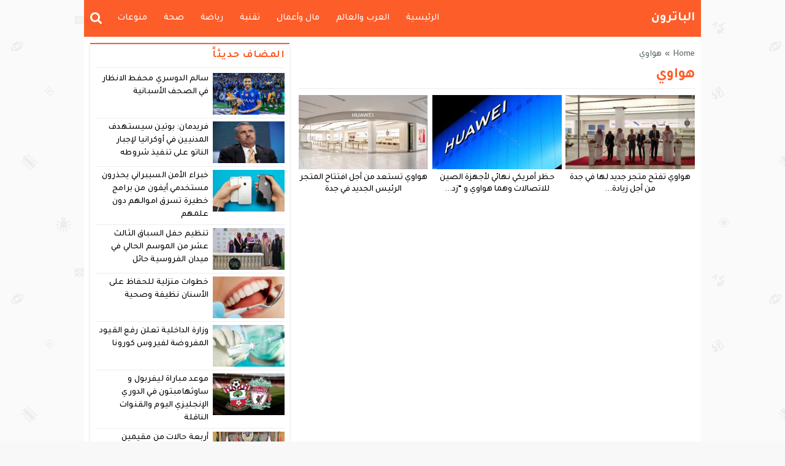

--- FILE ---
content_type: text/html; charset=UTF-8
request_url: https://elbatron.net/tag/%D9%87%D9%88%D8%A7%D9%88%D9%8A
body_size: 34478
content:
<!DOCTYPE html>
<html dir="rtl" lang="ar" class="w986">
<head>
<meta charset="UTF-8">
<link rel='preconnect' href='https://cdn.jsdelivr.net' crossorigin='anonymous'>
<link rel='dns-prefetch' href='https://cdn.jsdelivr.net'>
<link rel='preconnect' href='https://fonts.gstatic.com/' crossorigin='anonymous'>
<link rel='dns-prefetch' href='https://fonts.gstatic.com/'>
<link rel='preconnect' href='https://pagead2.googlesyndication.com/' crossorigin='anonymous'>
<link rel='dns-prefetch' href='https://pagead2.googlesyndication.com/'>
<link rel='preconnect' href='https://adservice.google.com/' crossorigin='anonymous'>
<link rel='dns-prefetch' href='https://adservice.google.com/'>
<link rel='preconnect' href='https://googleads.g.doubleclick.net/' crossorigin='anonymous'>
<link rel='dns-prefetch' href='https://googleads.g.doubleclick.net/'>
<link rel='preconnect' href='https://www.googletagservices.com/' crossorigin='anonymous'>
<link rel='dns-prefetch' href='https://www.googletagservices.com/'>
<link rel='preconnect' href='https://tpc.googlesyndication.com/' crossorigin='anonymous'>
<link rel='dns-prefetch' href='https://tpc.googlesyndication.com/'>
<meta name="Content-Type" content="text/html; charset=utf-8"/> 
<meta name="viewport" content="width=device-width, initial-scale=1"> 
<meta name="mobile-web-app-capable" content="yes"> 
<meta name="apple-mobile-web-app-capable" content="yes"> 
<meta http-equiv="X-UA-Compatible" content="IE=edge"> 
<meta name='robots' content='index, follow, max-image-preview:large, max-snippet:-1, max-video-preview:-1' />

	<!-- This site is optimized with the Yoast SEO plugin v24.1 - https://yoast.com/wordpress/plugins/seo/ -->
	<title>هواوي - الباترون</title>
	<link rel="canonical" href="https://elbatron.net/tag/هواوي" />
	<meta property="og:locale" content="ar_AR" />
	<meta property="og:type" content="article" />
	<meta property="og:title" content="هواوي - الباترون" />
	<meta property="og:url" content="https://elbatron.net/tag/هواوي" />
	<meta property="og:site_name" content="الباترون" />
	<meta name="twitter:card" content="summary_large_image" />
	<script type="application/ld+json" class="yoast-schema-graph">{"@context":"https://schema.org","@graph":[{"@type":"CollectionPage","@id":"https://elbatron.net/tag/%d9%87%d9%88%d8%a7%d9%88%d9%8a","url":"https://elbatron.net/tag/%d9%87%d9%88%d8%a7%d9%88%d9%8a","name":"هواوي - الباترون","isPartOf":{"@id":"https://elbatron.net/#website"},"primaryImageOfPage":{"@id":"https://elbatron.net/tag/%d9%87%d9%88%d8%a7%d9%88%d9%8a#primaryimage"},"image":{"@id":"https://elbatron.net/tag/%d9%87%d9%88%d8%a7%d9%88%d9%8a#primaryimage"},"thumbnailUrl":"https://elbatron.net/wp-content/uploads/2023/01/3-3.jpg","inLanguage":"ar"},{"@type":"ImageObject","inLanguage":"ar","@id":"https://elbatron.net/tag/%d9%87%d9%88%d8%a7%d9%88%d9%8a#primaryimage","url":"https://elbatron.net/wp-content/uploads/2023/01/3-3.jpg","contentUrl":"https://elbatron.net/wp-content/uploads/2023/01/3-3.jpg","width":666,"height":361},{"@type":"WebSite","@id":"https://elbatron.net/#website","url":"https://elbatron.net/","name":"الباترون","description":"مدونة عربية إلكترونية","potentialAction":[{"@type":"SearchAction","target":{"@type":"EntryPoint","urlTemplate":"https://elbatron.net/?s={search_term_string}"},"query-input":{"@type":"PropertyValueSpecification","valueRequired":true,"valueName":"search_term_string"}}],"inLanguage":"ar"}]}</script>
	<!-- / Yoast SEO plugin. -->


<link rel="alternate" type="application/rss+xml" title="الباترون &laquo; الخلاصة" href="https://elbatron.net/feed" />
<link type="image/x-icon" href="[data-uri]" rel="shortcut icon"> 

<!-- Custom MetaTag -->
<meta name="google-site-verification" content="V5jNne9d0sy8SRJuNqMZ3ja90ZF7-r3RfwBwutsq3aQ" />

<script async src="//get.optad360.io/sf/dbcb42be-b40c-4822-97b9-35dff4cb73fb/plugin.min.js"></script>
<script async src="//cmp.optad360.io/items/7004cd0a-1b48-41ae-b675-3629a0592375.min.js"></script> 
<!-- / Custom MetaTag -->
<style> 
/*
Theme Name: LightMag
Theme URI: https://store.mwordpress.net/item/lightmag-responsive-wordpress-news-magazine-theme/
Author URI: https://www.mwordpress.net
Description: Premium News/Magazine Wordpress theme by Mouad Achemli.
Author: Mouad Achemli
Version: 5.10.3
License: license purchased
License URI: https://store.mwordpress.net/license-details/
Tags:news,microformats,one-column,two-columns,three-columns,right-sidebar,left-sidebar,block-patterns,block-styles,custom-background,custom-colors,custom-logo,translation-ready,rtl-language-support,featured-images,footer-widgets,theme-options
Text Domain: lightmag
*/
/* 
 * LightMag CSS 
 *
*/
html{-webkit-box-sizing:border-box;-moz-box-sizing:border-box;box-sizing:border-box;overflow-x:hidden}
*,*:before,*:after{-webkit-box-sizing:inherit;-moz-box-sizing:inherit;box-sizing:inherit}
*{border:0 none;margin:0;padding:0;outline:medium none}
body{background-color:#fff;margin:0!important;padding:0!important}
a{text-decoration:none;color:#000;outline:none}
a:focus{outline:none}
a,div,svg {-webkit-tap-highlight-color:transparent}
figure{margin:0;padding:0}
p{word-break:break-word;word-wrap:break-word}
.w1170 .container{width:1190px}
.w986 .container{width:1006px}
.container{padding-left:10px;padding-right:10px;margin:0 auto;background-color:#fff}
.mm-remove,
.meta-hidden{display:none}
#main{display:block;padding-bottom:20px;position:relative;z-index:0;padding-top:10px}
#slider{position:relative;padding-bottom:5px;position:relative;z-index:0}
#footer,#header{position:relative;padding:0}
/* 
 * Clearfix and Container
 *
*/
.clear{clear:both;display:block;height:0;overflow:hidden;visibility:hidden;width:0}
.row:before,
.row:after,
.row:after,
.container:before,
.container:after{content:'.';display:block;font-size:0;height:0;line-height:0;overflow:hidden;visibility:hidden;width:0}
.container:after{clear:both}
.clearfix::after {display:block;clear:both;content:""}
.menu-blog a,.mega-blog a,.mega-category a,.menu-category a,.menu-top a,.menu-top-2 a,span.time,span.date{text-transform:capitalize}
.sf-with-ul > img{margin-bottom:-2px}
.mplay-ge {font-family:"Simplified Arabic",arial,"Times New Roman",sans-serif;text-align:center;text-indent:-1px;line-height:39px;font-size:19px;color:#fff;border:2px solid #fff;border-radius:1px;}
.mplay-lg {height:40px;width:42px;line-height:37px !important;font-size:19px}
.mplay-sm {height:32px;width:35px;line-height:29px !important;font-size:16px}
/*
	===============================
		Modules & Widgets Colors 
	===============================
*/
/* Purple */
.skin1-background{background-color:#6441a5}
.skin1-trans{background-color:rgba(100, 65, 165, 0.8)}
.skin1-background-head{background-color:#7351B2}
.skin1-border{border-bottom:2px solid #6441a5!important}
.skin1-border-top{border-top:2px solid #6441a5!important}
.skin1-color{color:#6441a5}
.skin1-color a{color:#6441a5!important}
.skin1-hover a:hover{color:#6441a5!important}
/* Blue fb */
.skin2-background{background-color:#4267b2}
.skin2-trans{background-color:rgba(66, 103, 178, 0.7)}
.skin2-background-head{background-color:#5576ba}
.skin2-border{border-bottom:2px solid #4267b2!important}
.skin2-border-top{border-top:2px solid #4267b2!important}
.skin2-color{color:#4267b2}
.skin2-color a{color:#4267b2!important}
.skin2-hover a:hover{color:#4267b2!important}
/* Pink */
.skin3-background{background-color:#da2483}
.skin3-trans{background-color:rgba(218, 36, 131, 0.7)}
.skin3-background-head{background-color:#dd4293}
.skin3-border{border-bottom:2px solid #da2483!important}
.skin3-border-top{border-top:2px solid #da2483!important}
.skin3-color{color:#da2483}
.skin3-color a{color:#da2483!important}
.skin3-hover a:hover{color:#da2483!important}
/* Green */
.skin4-background{background-color:#45a755}
.skin4-trans{background-color:rgba(69, 167, 85, 0.7)}
.skin4-background-head{background-color:#5eb16c}
.skin4-border{border-bottom:2px solid #45a755!important}
.skin4-border-top{border-top:2px solid #45a755!important}
.skin4-color{color:#35a047}
.skin4-color a{color:#35a047!important}
.skin4-hover a:hover{color:#35a047!important}
/*  Red */
.skin5-background{background-color:#e33049}
.skin5-trans{background-color:rgba(227, 38, 64, 0.8)}
.skin5-background-head{background-color:#F0445B}
.skin5-border{border-bottom:2px solid #e33049!important}
.skin5-border-top{border-top:2px solid #e33049!important}
.skin5-color{color:#dd3333}
.skin5-color a{color:#dd3333!important}
.skin5-hover a:hover{color:#dd3333!important}
/* Blue */
.skin6-background{background-color:#318dcb}
.skin6-trans{background-color:rgba(49, 141, 203, 0.8)}
.skin6-background-head{background-color:#4d9bd0}
.skin6-border{border-bottom:2px solid #318dcb!important}
.skin6-border-top{border-top:2px solid #318dcb!important}
.skin6-color{color:#318dcb}
.skin6-color a{color:#318dcb!important}
.skin6-hover a:hover{color:#318dcb!important}
/* Orange */
.skin7-background{background-color:#fd5d29}
.skin7-trans{background-color:rgba(253, 93, 41, 0.7)}
.skin7-background-head{background-color:#fa7a50}
.skin7-border{border-bottom:2px solid #fd5d29!important}
.skin7-border-top{border-top:2px solid #fd5d29!important}
.skin7-color{color:#fd5d29}
.skin7-color a{color:#fd5d29!important}
.skin7-hover a:hover{color:#fd5d29!important}
/* 
 * Lazy Load XT 
*/
.lazy-hidden{opacity:0}
.lazy-loaded{-moz-transition:opacity .3s;-ms-transition:opacity .3s;-o-transition:opacity .3s;-webkit-transition:opacity .3s;opacity:1;transition:opacity .3s}
/* 
 * background transparent
*/
.bg-trans{background-color:transparent;background-position:0 0;background-repeat:repeat;background-image:url([data-uri])}
/* 
 * Duration
*/
.duration{border-radius:3px;bottom:5px;color:#fff;display:table;font-size:small;height:14px;left:5px;padding:3px 6px;position:absolute;vertical-align:top;background-color:transparent;background-position:0 0;background-repeat:repeat;background-image:url([data-uri])}
/* 
 * Play Video Icon
*/
.play-vid{background-color:#333;border-radius:4px;box-shadow:0 0 30px rgba(0,0,0,0.6);cursor:pointer;display:block!important;height:30px;opacity:0.8;position:absolute;width:40px;z-index:1}
.play-vid:before{border-color:transparent transparent transparent #fff;border-style:solid;border-width:8px 0 8px 14px;content:"";cursor:pointer;position:absolute}
.play-vid,
.play-vid:before{left:50%;top:50%;transform:translate3d(-50%,-50%,0)}
/* 
 * Responsive Images
*/
.img-responsive{display:block;height:auto;max-width:100%}
/* 
 * Center Elements
*/
.block-div{float:left;line-height:0!important;margin-bottom:5px!important;padding:0!important;text-align:center!important;white-space:nowrap;width:100%}
.block-div:before{content:'';display:inline-block;height:auto;vertical-align:middle}
.centered{display:inline-block!important;line-height:0!important;margin:0!important;padding:0!important;vertical-align:middle}
.rtl .block-div{float:right}
.rtl .block-div:before{}
/*
 * Header
 *
 * Fourth Layer :NewsBar
*/
.w1170 .nnews-width{width:1170px!important}
.w1170 .layer4-wa{width:1190px}
.w1170 .layer4-wa-el{width:1170px}
.w1170 .layer4-wb-el{width:1170px}
.w1170 .layer4-wc{width:1190px}
.w1170 .layer4-wc-el{width:1170px}
.w1170 .layer4-wd-el{width:1170px}
.w986 .nnews-width{width:986px!important}
.w986 .layer4-wa{width:1006px}
.w986 .layer4-wa-el{width:986px}
.w986 .layer4-wb-el{width:986px}
.w986 .layer4-wc{width:1006px}
.w986 .layer4-wc-el{width:986px}
.w986 .layer4-wd-el{width:986px}
.nnews-width{height:35px;padding:0}
.layer4-wa{color:#fff;margin:0 auto;height:35px}
.layer4-wa-el{margin:0 auto}
.layer4-wb{color:#fff;float:left;width:100%;height:35px}
.layer4-wb-el{margin:0 auto;background-color:#fff}
.layer4-wc{color:#fff;margin:0 auto;height:35px}
.layer4-wc-el{margin:0 auto}
.layer4-wd{color:#fff;float:left;width:100%;height:35px}
.layer4-wd-el{margin:0 auto}
.rtl .layer4-wb,
.rtl .layer4-wd{float:right}
/*
 * Header
 *
 * NewsBar
*/
@keyframes ticker {
  0% { transform: translate3d(100%, 0, 0); }
  100% { transform: translate3d(0, 0, 0); }
}
@keyframes rtlticker {
  0% { transform: translate3d(0, 0, 0); }
  100% { transform: translate3d(100%, 0, 0); }
}
.nav-news{background-color:#fff;float:left;height:40px;line-height:40px;width:100%;overflow:hidden}
.nav-news-elm{border-bottom:2px solid #e9edf0;display:inline-block;height:40px;width:100%;position:relative}
.nav-news .title{display:inline-block;padding:0;height:inherit;margin:0 10px 0 0}
.nav-news .separator{border-right:1px solid #eee;display:inline;margin:0 5px}
.nav-news .content{display:inline-block;height:40px;overflow:hidden;vertical-align:top;position:absolute;width:100%}
.nav-news .content .scroll-text{position:relative;white-space:nowrap;display:inline-block;-webkit-animation-iteration-count:infinite;animation-iteration-count:infinite;-webkit-animation-timing-function:linear;animation-timing-function:linear;-webkit-animation-name:ticker;animation-name:ticker;}
.rtl .nav-news .content .scroll-text{position:relative;white-space:nowrap;-webkit-animation-name:rtlticker;animation-name:rtlticker}
.nav-news .content .scroll-text:hover{-webkit-animation-play-state:paused;animation-play-state:paused}
.nav-news .content .scroll-text .title{padding-right:50px;position:relative}
.nav-news .content .scroll-text .title a{color:#333;text-decoration:none}
.nav-news .content .scroll-text .title a:hover{color:#47c}
.nav-news .content .scroll-text .title img{position:absolute;right:10px;top:50%;transform:translateY(-50%)}
.nav-news .content .scroll-text .title:last-child img{display:none}
.tickerlink a{color:#333;display:block;text-decoration:none;text-indent:10px}
.ticker-controls{display:none}
.rtl .nav-news{float:right}
.rtl .nav-news .title{margin:0 0 0 10px}
.rtl .nav-news .separator{border-left:1px solid #eee;border-right:none}
.rtl .nav-news .content .scroll-text .title{padding-left:50px;padding-right:0}
.rtl .nav-news .content .scroll-text .title img{left:10px;right:auto}
/*
 * Header
 *
 * NewsBar :Subscribe
*/

.nav-news .subscribe{display:table;float:right;position:relative;line-height:2;background-color:#fff;margin:4px 0 0;padding-left:10px}
.nav-news .subscribe .button{line-height:27px;padding:2px 10px 0;border-radius:2px;display:table-cell;vertical-align:top}
.nav-news .subscribe .text{line-height:29px;min-height:31px;padding:0 5px;margin-right:5px;border-radius:2px;display:table-cell;vertical-align:top;width:160px;background-color:#f5f8f9;border:1px solid #eee;color:#111}
.nav-news .subscribe .text:focus{background-color:#fff}
.rtl .nav-news .subscribe{float:left;padding-left:0;padding-right:10px}
.rtl .nav-news .subscribe .text{margin-right:0;margin-left:5px;}
/*
 * Header & Footer
 *
 * Ads 970/90px or 728/90px
*/
.adv2{display:table;margin:10px 0 0;width:100%}
#adfooter{padding-bottom:10px}
/*
 * Header
 *
 * Ads 468/60px
*/
.adv3{display:table;margin:10px 0 0;width:100%}
.adv3 .ad-right,
.adv3 .ad-left{display:table-cell;text-align:center;vertical-align:middle}
/*
 * Header
 *
 * Ads 234/60px
*/
.adv4{display:table;margin:10px 0 0;width:100%}
.adv4 .ad-space{display:table-cell;text-align:center;vertical-align:middle}
/*
 * Content Width
 *
*/
#content{position:relative;z-index:0}
.w1170 #content{width:772px}
.w986  #content{width:646px}
/*
 * Sidebar & Content Float
 *
*/
#content {float:left;margin:0 10px 0 0}
.rtl-sidebar #content {float:right;margin:0 0 0 10px}
.sidebar {float:right}
.rtl-sidebar .sidebar {float:left}
@media only screen and (max-width: 986px) and (min-width:768px){
	#content {margin:0}
	.sidebar {float:right}
	.rtl-sidebar .sidebar {float:left}
}
@media only screen and (max-width: 767px) and (min-width:560px){
	#content {margin:0}
	.sidebar,
	.rtl-sidebar .sidebar{float:none}
}
@media only screen and (max-width: 559px){
	#content {margin:0}
	.sidebar {float:right}
	.rtl-sidebar .sidebar {float:left}
}
/*
 * Single
 *
 * Post :Centered content
 *
*/
.content-width-full{margin:0 auto 30px;width:100%}
.content-width-full .breadcrumbs{width:100%}
.page-template-custom-archive .content-width-full{margin-top:20px}
/*
 * Global
 *
 * Breadcrumbs
*/
.breadcrumbs{color:#5d6769;margin:0 auto;padding:10px 0}
.breadcrumbs a{color:#5d6769}
.breadcrumbs ul{display:inline;list-style:none}
.breadcrumbs ul li{display:inline}
.breadcrumbs .separator{margin:0 5px;}
.single-full .breadcrumbs,
.search-results  .breadcrumbs,
.archive .breadcrumbs{margin:0 auto;padding:10px 0}
/*
 * Author Bio
 *
*/
.author-bio{border-radius:3px;border:1px solid #e9edf0;float:left;margin:10px 0;position:relative;width:100%}
.author-bio .author-img{float:left;margin-right:10px;width:80px;padding:10px}
.author-bio .author-img img{border-radius:50%}
.author-bio .title{float:none!important;margin-top:10px!important;text-transform:capitalize;width:auto!important}
.author-bio p{display:table;margin:10px!important}
.author-bio ul.author-links{list-style:none;margin-bottom:5px!important;position:absolute;right:10px;top:10px}
.author-bio ul.author-links li{border-radius:50%;display:inline-block;float:left;text-align:center;margin:0;vertical-align:top;line-height:26px;width:26px;height:26px;padding:3px}
.author-bio ul.author-links li a i{font-size:21px}
.author-bio ul.author-links li a{color:#fff}
.author-bio ul.author-links li.facebook{background-color:#3b5998}
.author-bio ul.author-links li.twitter{background-color:#00abf1}
.author-bio ul.author-links li.googleplus{background-color:#d0422a}
.rtl .author-bio{float:right}
.rtl .author-bio .author-img{float:right;margin-left:10px;margin-right:0}
.rtl .author-bio ul.author-links{left:5px;right:auto}
.rtl .author-bio ul.author-links li{float:right;margin:0 5px 0 0}
/*
 * Modules Ads
*/
.adslot_modules{float:left;margin:0 0 10px;position:relative;width:100%}
.adslot_modules p{margin:auto;text-align:center;width:80%}
.rtl .adslot_modules{float:right}
/*
 * Modules & Widgets
 *
 * Stripe Line
 * 
*/
.stripe-line{height:6px;line-height:36px;margin-top:17px;overflow:hidden;background:rgba(0,0,0,0) url([data-uri]) repeat scroll 0 0}
/* 
 * Scroll TOP Button
 *
*/
.scrolltop{display:none;font-family:sans-serif;font-size:32px;cursor:pointer;text-align:center;color:#fff!important;height:40px;width:40px;line-height:100%;position:fixed;bottom:15px;right:15px;border-radius:4px;z-index:99999}
.scrolltop i{margin:2px 0 0}
.scrolltop:hover{color:#fff!important;opacity:.7}
/* 
 * SlideOut 
 *
*/
.mmobile,
.slideout-menu{-webkit-overflow-scrolling:touch;bottom:0;display:none;left:0;overflow-y:auto;position:fixed;right:auto;top:0;width:256px;z-index:1}.panel,.slideout-panel{position:relative;z-index:1}.slideout-open,.slideout-open body,.slideout-open .slideout-panel{overflow:hidden}.slideout-open .slideout-menu{display:block}
.rtl .mmobile,
.rtl .slideout-menu{left:auto;right:0}
#mmobile{background-color:#fff}
#mmobile a{color:#333}
#mmobile a:hover{text-decoration:none}
.menu-section-list{list-style:none;margin:0;padding:0}
.menu-section-list a{border-bottom:1px solid #eee;display:block;padding:10px 20px}
.menu-section-list a:hover{background-color:#f9f9f9;text-decoration:none}
#page-overlay{background-color:rgba(0, 0, 0, 0.5);height:100%;left:0;position:fixed;right:0;top:0;z-index:997;display:none}
.menu-section-list .sub-menu{box-shadow:unset}
.menu-section-list .accordion-btn-wrap{background-color:transparent;line-height:1;border-top:1px solid transparent;border-left:1px solid #eee;border-bottom:1px solid #eee;display:block!important;padding:0.7em 0}
.menu-section-list .accordion-btn-wrap i{font-size:18px;color:#999}
.menu-section-list .accordion-btn-wrap:hover i{color:#31313c}
.menu-section-list li li .accordion-btn-wrap,
.menu-section-list li li li .accordion-btn-wrap{background-color:#f6f6f6;border-bottom:none;border-left:1px solid #fff}
.menu-section-list li li a{text-indent:20px;background-color:#f6f6f6;border-bottom:1px solid #fff}
.menu-section-list li li li a{text-indent:40px;background-color:#f6f6f6;border-bottom:1px solid #fff}
.rtl .menu-section-list .accordion-btn-wrap{border-left:none;border-right:1px solid #eee}
.rtl .menu-section-list li li .accordion-btn-wrap,
.rtl .menu-section-list li li li .accordion-btn-wrap{border-left:none;border-right:1px solid #fff}
/*
 * Custom Bullet
 *
*/
ul.wcb-button{position:relative;display:inline-block;width:100%}
ul.wcb-button li{list-style-type:none!important;padding-right:8px!important}
.rtl ul.wcb-button li{padding-right:8px!important;padding-left:0!important}
.cb-common li:before{font-family:FontAwesome;font-size:21px;font-weight:700;vertical-align:middle;position:absolute;left:0;margin-top:-7px}
.rtl .cb-common li:before{left:auto;right:0}
.check-button li:before{content:"\f00c";color:#6db74f}
.check-button-b li:before{content:"\f00c";color:#4D88DC}
.cross-button li:before{content:"\f00d";color:#E7413E}
.plus-button li:before{content:"\f067";color:#4D88DC}
.circle-plus-button li:before{content:"\f055";color:#4D88DC}
.circle-cross-button li:before{content:"\f057";color:#E7413E}
.star-button li:before{content:"\f005";color:#F2B827}
.warning-button li:before{content:"\f06a";color:#E7413E}
.idea-button li:before{content:"\f0eb";color:#ffd129}
.arrow-button li:before{content:"\f18e";color:#4D88DC}
.rtl .arrow-button li:before{content:"\f190"}
.pencil-square-button li:before{content:"\f044";color:#4D88DC}
/*
 * Custom Bullet (Gutenberg Support)
 *
*/
.is-style-check-button,.is-style-check-button-b,.is-style-cross-button,.is-style-plus-button,.is-style-circle-plus-button,.is-style-circle-cross-button,.is-style-star-button,.is-style-warning-button,.is-style-idea-button,.is-style-arrow-button,.is-style-pencil-square-button{position:relative;display:inline-block;width:100%}
.is-style-check-button li,.is-style-check-button-b li,.is-style-cross-button li,.is-style-plus-button li,.is-style-circle-plus-button li,.is-style-circle-cross-button li,.is-style-star-button li,.is-style-warning-button li,.is-style-idea-button li,.is-style-arrow-button li,.is-style-pencil-square-button li{list-style-type:none;padding-left:15px}
.rtl .is-style-check-button li,.rtl .is-style-check-button-b li,.rtl .is-style-cross-button li,.rtl .is-style-plus-button li,.rtl .is-style-circle-plus-button li,.rtl .is-style-circle-cross-button li,.rtl .is-style-star-button li,.rtl .is-style-warning-button li,.rtl .is-style-idea-button li,.rtl .is-style-arrow-button li,.rtl .is-style-pencil-square-button li{padding-right:15px;padding-left:0}
.is-style-check-button li:before,.is-style-check-button-b li:before,.is-style-cross-button li:before,.is-style-plus-button li:before,.is-style-circle-plus-button li:before,.is-style-circle-cross-button li:before,.is-style-star-button li:before,.is-style-warning-button li:before,.is-style-idea-button li:before,.is-style-arrow-button li:before,.is-style-pencil-square-button li:before{font-family:FontAwesome;font-size:21px;font-weight:700;vertical-align:middle;position:absolute;left:0;margin-top:-7px;margin-left:5px}
.rtl .is-style-check-button li:before,.rtl .is-style-check-button-b li:before,.rtl .is-style-cross-button li:before,.rtl .is-style-plus-button li:before,.rtl .is-style-circle-plus-button li:before,.rtl .is-style-circle-cross-button li:before,.rtl .is-style-star-button li:before,.rtl .is-style-warning-button li:before,.rtl .is-style-idea-button li:before,.rtl .is-style-arrow-button li:before,.rtl .is-style-pencil-square-button li:before{left:auto;right:0;margin-right:5px;margin-left:auto}
.is-style-check-button li:before{content:"\f00c";color:#6db74f}
.is-style-check-button-b li:before{content:"\f00c";color:#4D88DC}
.is-style-cross-button li:before{content:"\f00d";color:#E7413E}
.is-style-plus-button li:before{content:"\f067";color:#4D88DC}
.is-style-circle-plus-button li:before{content:"\f055";color:#4D88DC}
.is-style-circle-cross-button li:before{content:"\f057";color:#E7413E}
.is-style-star-button li:before{content:"\f005";color:#F2B827}
.is-style-warning-button li:before{content:"\f06a";color:#E7413E}
.is-style-idea-button li:before{content:"\f0eb";color:#ffd129}
.is-style-arrow-button li:before{content:"\f18e";color:#4D88DC}
.rtl .is-style-arrow-button li:before{content:"\f190"}
.is-style-pencil-square-button li:before{content:"\f044";color:#4D88DC}

.btn-color{display:inline-block;line-height:1.42857}
.content-category{list-style:none}
.slide-date{margin:0 3px!important}
/*
 * Global
 *
 * Load More Posts
*/
.centered-margin{margin:20px 0!important;position:relative}
.wrap-load{float:left;width:100%}
.post-load{border-radius:2px;cursor:pointer;margin:10px auto;padding:15px 0;position:relative;text-align:center;text-transform:capitalize;width:200px}
.comments .post-load{width:260px}
.post-load span.spinner{-webkit-animation:sk-scaleout 1s infinite ease-in-out;animation:sk-scaleout 1s infinite ease-in-out;border-radius:100%;display:none;height:24px;left:20px;position:absolute;top:24%;width:24px}
.rtl .wrap-load{float:right}
.rtl .post-load span.spinner{left:auto;right:20px}
@-webkit-keyframes sk-scaleout{
  0%{ -webkit-transform:scale(0) }
  100%{
    -webkit-transform:scale(1.0);
    opacity:0;
  }
}
@keyframes sk-scaleout{
  0%{ 
    -webkit-transform:scale(0);
    transform:scale(0);
  } 100%{
    -webkit-transform:scale(1.0);
    transform:scale(1.0);
    opacity:0;
  }
}
/*
 * Global
 *
 * Page Navigation
*/
.pagination-links{display:table;margin:0 0 15px!important;width:100%}
.pagination-links a{display:table-cell;width:50%;vertical-align:middle;font-weight:700}
.pagination-text{display:inline-block;margin:0 0 15px!important;width:100%}
.pagination-text span{position:relative;padding:0 20px;color:#ccc}
.pagination{float:left;margin:30px 0 30px!important;width:100%}
.pagination .pages,
.pagination .extend{float:left;padding:10px 13px;color:#5d6769}
.pagination a,
.pagination a.first,
.pagination span.current{background-color:#fff;border:2px solid #eee;color:#5d6769;float:left;margin-bottom:5px;margin-right:5px;padding:8px 16px;width:auto!important}
.rtl .pagination,
.rtl .pagination .pages,
.rtl .pagination .extend{float:right}
.rtl .pagination a,
.rtl .pagination a.first,
.rtl .pagination span.current{float:right;margin-left:5px;margin-right:0}
/*
 * Ads Outside
 *
*/
.advert-out-left,
.advert-out-right{position:absolute;z-index:2147483647}
.advert-out-left{right:50%;text-align:left}
.advert-out-right{left:50%;text-align:right}
.ad-fixed{position:fixed}
.ad-adsense{height:620px;width:160px}
.advert-out-left *{right:0;vertical-align:top}
.advert-out-right *{left:0;vertical-align:top}
.w1170 .advert-out-left{margin-right:-757px}
.w1170 .advert-out-right{margin-left:-757px}
.w986 .advert-out-left{margin-right:-664px}
.w986 .advert-out-right{margin-left:-664px}
/*
 * Footer
 *
*/
.footer-box-full{width:100%;float:left}
.footer-box-fixed{margin:0 auto;padding:5px 10px 0}
.w1170 .footer-content{width:1190px}
.w986 .footer-content{width:1006px}
.w1170 .footer-box-fixed{width:1190px}
.w986 .footer-box-fixed{width:1006px}
.footer-box-dark .footer-box{background-color:#2b2e38;color:#ddd}
.footer-box-dark  .footer-box select{color:#000}
.footer-box-dark .footer-col li:before{color:#888}
.footer-box-dark .footer-col a{color:#ddd}
.footer-box-dark .footer-col a:hover{color:#fff}
.footer-box-dark .footer-style1{background-color:#fff;color:#333}
.footer-box-dark .footer-style1 .footer-nav{border-top:1px solid #393D4A}
.footer-box-dark .footer-style2{background-color:#23262E;color:#ddd}
.footer-box-dark .footer-style2 a{color:#ddd}
.footer-box-dark .footer-style2 a:hover{color:#fff}
.footer-box-dark .menu-footer{border-top:1px solid #e9edf0}
.footer-box-dark .menu-footer li:after{color:#ddd}
.footer-box-dark .copyright-center-b{border-top:1px solid #e9edf0}
.footer-box-dark .footer-col .social li a{color:#fff}
.footer-box-light .footer-box{background-color:#f7f8f9;color:#323c44}
.footer-box-light .footer-box select{color:#fff}
.footer-box-light .footer-box .hh5{color:#323c44}
.footer-box-light .footer-col li:before{color:#ccc}
.footer-box-light .footer-col a{color:#323c44}
.footer-box-light .footer-col a:hover{color:#000}
.footer-box-light .footer-style1{background-color:#fff;color:#333}
.footer-box-light .footer-style1 .footer-nav{border-top:1px solid #e9edf0}
.footer-box-light .footer-style2{background-color:#f7f8f9;border-top:1px solid #e9edf0;color:#323c44}
.footer-box-light .footer-style2 a{color:#323c44}
.footer-box-light .footer-style2 a:hover{color:#000}
.footer-box-light .menu-footer{border-top:1px solid #e9edf0}
.footer-box-light .menu-footer li:after{color:#ddd}
.footer-box-light .copyright-center-b{border-top:1px solid #e9edf0}
.footer-box-light .footer-col .social li a{color:#fff}
/*
 * Footer
 *
 * Copyright + Widgets
 *
*/
.footer-full{width:100%;float:left;clear:both}
.w1170 .footer-width-2{width:1190px}
.w986 .footer-width-2{width:1006px}
/*
 * Footer
 *
 * Copyright + Navigation
 *
*/
.footer-fixed{clear:both;margin:0 auto;padding:0 10px}
.w1170 .footer-fixed{width:1190px}
.w1170 .footer-width-1{width:1170px}
.w986 .footer-fixed{width:1006px}
.w986 .footer-width-1{width:986px}
/*
 * Footer
 *
 * Menu navigation
 *
*/
.menu-nav{margin:0 auto}
.menu-footer{text-align:center;margin:0 auto}
.menu-footer li{display:inline;line-height:35px;list-style:none;padding:0 5px}
.menu-footer li:after{content:" | ";padding:0 5px}
.menu-footer li:last-child:after{content:""}
.w1170 .menu-footer{width:1190px}
.w1170 .footer-fixed .menu-footer{width:1170px}
.w986 .menu-footer{width:1006px}
.w986 .footer-fixed .menu-footer{width:986px}
/*
 * Footer
 *
 * Copyright Info
 *
*/
.footer-wrapper{padding:5px 0}
.footer-wrapper *{line-height:35px;height:35px}
.footer-nav *{line-height:35px;height:35px}
.footer-nav{margin:0 auto}
.copyright{float:left}
.copyleft{float:right}
.copyright-center{width:100%;text-align:center}
.rtl .footer-full,
.rtl .copyright{float:right}
.rtl .copyleft{float:left}
/*
 * Footer (Widgets)
 *
*/
.footer-box{padding:10px 0 0}
.footer-content{margin:10px auto}
.footer-col{margin:0 0 10px 1%;float:left;width:32.1%}
.footer-col .hh5{margin-bottom:10px;display:inline-block;width:100%}
.footer-col select{padding:5px;width:100%}
.footer-col li{list-style:none;margin:0 0 5px 15px;padding:0 0 5px}
.footer-col li:before{content:"\2022  ";font-family:sans-serif;font-size:26px;line-height:9px;vertical-align:middle;display:inline-block;margin-left:-0.6em;width:0.6em}
.footer-col p{display:block;margin:0 0 5px;width:100%;text-align:center}
.footer-col .logo{display:table;width:100%}
.footer-col .logo *{margin:0 auto}
.rtl .footer-box-full{float:right}
.rtl .footer-col{float:right;margin:0 1% 10px 0}
.rtl .footer-col li{margin:0 15px 5px 0}
.rtl .footer-col li:before{margin-left:auto;margin-right:-0.6em}
/*
 * Footer
 *
 * Pages & Categories list
 *
*/
ul.ul-columns{-moz-column-count:2;-moz-column-gap:2px;-webkit-column-count:2;-webkit-column-gap:2px;column-count:2;column-gap:2px}
ul.ul-columns li{list-style:none;margin:0 0 5px;padding:0;border-bottom:none}
/*
 * Footer
 *
 * Custom Posts
 *
 * ------> Simple & Tumbnail
*/
.footer-col li.posts{float:left;margin:0 0 5px;padding:0;text-indent:0;width:100%}
.footer-col li.posts:before{content:""}
.footer-col li.posts .title{float:left;text-align:left}
.footer-col li.posts .thumbnail{float:left;margin-right:2%}
.footer-col li.posts .title{width:68%}
.footer-col li.posts .thumbnail{width:30%}
.footer-col li.posts .thumbnail img{width:100%}
.rtl .footer-col li.posts,
.rtl .footer-col li.posts .title{float:right;text-align:right}
.rtl .footer-col li.posts .thumbnail{float:right;margin-left:2%;margin-right:0}
/*
 * Footer
 *
 * Social Icons
 *
*/

.footer-col .social{display:table;margin:10px auto}
.footer-col .social li{float:left;list-style:none;text-indent:0;margin:0 5px 5px 0;padding:0}
.footer-col .social li a{color:#fff}
.footer-col .social li:before,
.rtl .footer-col .social li:before{content:"";margin:0 !important;width:auto !important;display:unset!important;}
.footer-col .social i{font-size:21px;text-align:center;border-radius:3px;line-height:33px;padding:0 2px;width:33px;height:33px}
.footer-col .social li a.facebook i{background-color:#4267b2}
.footer-col .social li a.twitter i{background-color:#00abf1}
.footer-col .social li a.rsslink i{background-color:#f9bc2e}
.footer-col .social li a.youtube i{background-color:#cf2200}
.footer-col .social li a.pinterest i{background-color:#ca2127}
.footer-col .social li a.instagram i{background-color:#833ab4}
.footer-col .social li a.linkedin i{background-color:#3371b7}
.footer-col .social li a.android i{background-color:#8ec047}
.footer-col .social li a.apple i{background-color:#B9BFC1}
.footer-col .social li a.tumblr i{background-color:#45556c}
.footer-col .social li a.reddit i{background-color:#e74a1e}
.footer-col .social li a.telegram i{background-color:#0088cc}
.rtl .footer-col .social li{float:right;margin:0 0 5px 5px}
/*
 * Footer
 *
 * Subscribe Mail
 *
*/
.footer-col .subscribe{position:relative;display:table;margin:10px auto;text-align:center}
.footer-col .subscribe .button{line-height:27px;padding:2px 10px;border-radius:3px;display:table-cell;vertical-align:top}
.footer-col .subscribe .text{line-height:26px;min-height:32px;padding:0 5px;margin-right:5px;border-radius:2px;display:table-cell;vertical-align:top;width:160px;background-color:#f5f8f9;border:1px solid #eee;color:#111}
.rtl .footer-col .subscribe .text{margin-right:0;margin-left:5px;}
.footer-col .adress{display:inline-block;text-align:center;width:100%;font-size:15px}
.footer-col .adress div{margin:5px 0}
.footer-col .adress i{margin:0 5px;font-size:19px;width:17px;vertical-align:top}
.footer-col .adress a{line-height:unset;}
.footer-col .adress .tel{display:inline-block;direction:ltr}
.footer-col .land-phone,
.footer-col .mobile-phone{display:inline-block}
.footer-col .email-adress{display:inline-block;width:100%}

/* 
 * Media Element Player styles 
 *
*/
.mejs-inner {display:block;overflow:hidden;}
.wp-video{position:relative;margin-bottom:15px}
.mejs-container,
.mejs-controls,
.mejs-embed,
.mejs-embed body{background-color:#efefef!important;margin-bottom:0!important}
.mejs-duration-container span,
.mejs-duration-container{margin:auto!important}
.mejs-time{color:#888!important}
.mejs-play > button{background-position:0 2px}
.mejs-controls .mejs-horizontal-volume-slider .mejs-horizontal-volume-total,
.mejs-controls .mejs-time-rail .mejs-time-total{background-color:#fff!important}
.mejs-time-buffering,
.mejs-time-current,
.mejs-time-float,
.mejs-time-float-corner,
.mejs-time-float-current,.mejs-time-hovered,
.mejs-time-loaded,
.mejs-time-marker,
.mejs-time-total,
.mejs-horizontal-volume-total,
.mejs-time-handle-content{height:3px}
.mejs-time-handle-content{top:-6px}
.mejs-time-total{margin-top:8px}
.mejs-horizontal-volume-total{top:19px}
.wp-playlist-light{border:1px solid #ddd !important;box-shadow:0 2px 5px -1px #e2e2e2 !important}
.wp-playlist-light .wp-playlist-caption,
.wp-playlist-light .wp-playlist-item-length{color:#787878!important}
.wp-playlist-light .wp-playlist-current-item .wp-playlist-item-title{font-size:16px}
.wp-playlist-light .wp-playlist-item-album{font-style:normal}
.wp-playlist-light .wp-playlist-item-artist{text-transform:none;opacity:.8}
.wp-playlist-light .wp-playlist-item{padding:0 0 5px;margin-bottom:5px !important;border-bottom-color:#efefef!important}
.wp-playlist-light .wp-playlist-item:last-child{padding-bottom:0}
.wp-playlist-light .wp-playlist-playing{font-weight:400}
.wp-playlist-light .wp-playlist-item-length{top:0px}
.wp-audio-shortcode{margin:0 0 15px;width:100%;display:inline-block}
.wp-playlist-light video {background-color:#fff;}

@media only screen and (max-width:1219px){
	.container{width:1006px!important}
	/*
	 * Content Width
	 *
	*/
	#content{width:646px!important}
	/*
	 * Ads Outside
	 *
	*/
	.w1170 .advert-out-left{margin-right:-664px}
	.w1170 .advert-out-right{margin-left:-664px}
	.w986 .advert-out-left{margin-right:-664px}
	.w986 .advert-out-right{margin-left:-664px}
	/*
	 * Header
	 *
	 * NewsBar
	*/
	.w1170 .nnews-width,
	.w986 .nnews-width{width:986px!important}
	.layer4-wa{width:1006px!important}
	.layer4-wa-el{width:986px!important}
	.layer4-wb-el{width:986px!important}
	.layer4-wc{width:1006px!important}
	.layer4-wc-el{width:986px!important}
	.layer4-wd-el{width:986px!important}
	/*
	 * Footer
	 *
	*/
	.footer-box-fixed{width:1006px!important}
	.footer-content{width:1006px!important}
	/*
	 * Footer
	 *
	 * Copyright + Widgets
	 *
	*/
	.footer-width-2{width:1026px!important}
	/*
	 * Footer
	 *
	 * Copyright + Navigation
	 *
	*/
	.footer-fixed{width:1006px!important}
	.footer-width-1{width:1006px!important}
	/*
	 * Footer
	 *
	 * Menu navigation
	 *
	*/
	.menu-footer{width:1026px!important}
	.footer-fixed .menu-footer{width:1006px!important}
	/*
	 * Footer
	 *
	 * Social Icons
	 *
	*/
	.footer-col .social{width:auto !important;max-width:83%!important}
}
@media only screen and (max-width:986px) and (min-width:768px){
	body.single .scrolltop{bottom:50px;right:10px}
	.nav-news .subscribe{display:none!important}
	/*
	 * Ads
	 *
	*/
	.adv2 img{height:auto;width:100%!important}
	.adv2 p{display:inline-block;vertical-align:middle;width:325px!important}
	.adv3 .ad-right,
	.adv3 .ad-left{float:left;width:100%!important}
	.adv3 .ad-right img,
	.adv3 .ad-left img{height:60px;width:468px!important}
	.adv3 .ad-left p,
	.adv3 .ad-right p{display:inline-block;vertical-align:middle;width:325px!important}
	.adv4 .ad-space{float:left;width:50%!important}
	.rtl .adv3 .ad-right,
	.rtl .adv3 .ad-left,
	.rtl .adv4 .ad-space{float:right}
	/*
	 * Container
	 *
	*/
	.container{width:666px!important}
	/*
	 * Content
	 *
	*/
	#content{float:left;margin:0 0 10px;position:relative;width:100%!important;z-index:555}
	.rtl #content{float:right}
	/*
	 * Global
	 *
	 * Page Navigation
	*/
	.pagination .pages,
	.pagination .extend{display:none}
	/*
	 * Footer
	 *
	*/
	.footer-fixed{padding:0 10px;width:666px!important}
	.footer-fixed .menu-footer{width:100%!important}
	.footer-width-1{width:100%!important}
	.footer-width-2{padding:0 10px;width:666px!important}
	/*
	 * Footer
	 *
	 * Copyright Info
	 *
	*/
	.footer-wrapper *,
	.footer-nav *{height:auto}
	.copyright,
	.copyleft{float:left;text-align:center;width:100%!important}
	.rtl .copyright,
	.rtl .copyleft{float:right;text-align:center}
	/*
	 * Footer (Widgets)
	 *
	*/
	.footer-content{padding:0;width:666px!important}
	.footer-col{float:none;margin:10px auto;width:70%!important}
	.footer-col .hh5{}
	.footer-box-fixed{width:666px!important}
	.rtl .footer-col{float:none;margin:10px auto;width:70%}
	/*
	 * Footer
	 *
	 * Pages & Categories list
	 *
	*/
	.footer-col ul.ul-columns{-moz-column-count:3;-moz-column-gap:2px;-webkit-column-count:3;-webkit-column-gap:2px;column-count:3;column-gap:2px;text-align:left}
	.rtl .footer-col ul.ul-columns{text-align:right}
	/*
	 * Footer
	 *
	 * Social Icons
	 *
	*/
	.footer-col .social{width:auto;max-width:266px!important}
	.footer-col .subscribe .text{margin:0 5px 0 0}
	.rtl .footer-col .subscribe .text{margin:0 0 0 5px}
}
@media only screen and (max-width:767px) and (min-width:560px){
	body.single .scrolltop{bottom:50px;right:10px}
	.nav-news .subscribe{display:none!important}
	/*
	 * Ads
	 *
	*/
	.adv2 img{width:100%!important;height:auto}
	.adv2 p{display:inline-block;vertical-align:middle;width:325px!important}
	.adv3 .ad-right,
	.adv3 .ad-left{width:100%!important;float:left}
	.adv3 .ad-right img,
	.adv3 .ad-left img{width:320px!important;height:50px}
	.adv3 .ad-left p,
	.adv3 .ad-right p{display:inline-block;vertical-align:middle;width:325px!important}
	.adv4 .ad-space{width:100%!important;float:left}
	.rtl .adv3 .ad-right,
	.rtl .adv3 .ad-left,
	.rtl .adv4 .ad-space{float:right}
	/*
	 * Container
	 *
	*/
	.container{width:540px!important}
	/*
	 * Content
	 *
	*/
	#content{float:left;width:100%!important;margin:0 0 10px;position:relative;z-index:555}
	.rtl #content{float:right}
	/*
	 * Single Post
	 *
	 * Author Bio
	*/
	.author-bio p{margin:10px 0 10px 83px;overflow:hidden;width:78%!important}
	.rtl .author-bio p{margin:10px 83px 10px 0}
	/*
	 * Global
	 *
	 * Page Navigation
	*/
	.pagination .pages,
	.pagination .extend{padding:5px 5px}
	.pagination a,
	.pagination a.first,
	.pagination span.current{padding:5px 10px}
	.pagination .pages,
	.pagination .extend{display:none}
	/*
	 * Footer
	 *
	*/
	.footer-fixed{width:540px!important;padding:0 10px}
	.footer-fixed .menu-footer{width:100%!important}
	.footer-width-1{width:100%!important}
	.footer-width-2{width:540px!important;padding:0 10px}
	/*
	 * Footer
	 *
	 * Copyright Info
	 *
	*/
	.footer-wrapper *,
	.footer-nav *{height:auto}
	.copyright,
	.copyleft{text-align:center;float:left;width:100%!important}
	.rtl .copyright,
	.rtl .copyleft{float:right}
	/*
	 * Footer (Widgets)
	 *
	*/
	.footer-content{width:540px!important;padding:0}
	.footer-col{float:none;margin:10px auto;text-align:center;width:70%!important}
	.footer-col .hh5{text-align:center}
	.footer-box-fixed{width:540px!important}
	.rtl .footer-col{float:none;margin:10px auto;text-align:center;width:70%}
	.rtl .footer-col .hh5{text-align:center}
	.rtl .footer-col li{text-align:right}
	/*
	 * Footer
	 *
	 * Pages & Categories list
	 *
	*/
	.footer-col .ul-columns{text-align:center;-moz-column-count:3;-moz-column-gap:2px;-webkit-column-count:3;-webkit-column-gap:2px;column-count:3;column-gap:2px}
	/*
	 * Footer
	 *
	 * Social Icons
	 *
	*/
	.footer-col .social{width:auto;max-width:266px!important}
	.footer-col .subscribe .text{margin:0 5px 0 0}
	.rtl .footer-col .subscribe .text{margin:0 0 0 5px}
}
@media only screen and (max-width:559px){
	body.single .scrolltop{bottom:50px;right:10px}
	.nav-news .subscribe{display:none!important}
	/*
	 * General Ads
	 *
	*/
	.adv2 img{width:100%!important;height:auto}
	.adv2 p{display:inline-block;vertical-align:middle;width:325px!important}
	.adv3 .ad-right,
	.adv3 .ad-left{width:100%!important;float:left}
	.adv3 .ad-right img,
	.adv3 .ad-left img{width:100%!important;height:auto}
	.adv3 .ad-left p,
	.adv3 .ad-right p{display:inline-block;vertical-align:middle;width:325px!important}
	.adv4 .ad-space{width:100%!important;float:left}
	.rtl .adv3 .ad-right,
	.rtl .adv3 .ad-left,
	.rtl .adv4 .ad-space{float:right}
	/*
	 * Container
	 *
	*/
	.container{width:100%!important;padding:0 2%}
	/*
	 * Content
	 *
	*/
	#content{float:left;width:100%!important;margin:0 0 2%;position:relative;z-index:555}
	.rtl #content{float:right}
	/*
	 * Single Post
	 *
	 * Author Bio
	*/
	.author-bio .author-img{width:70px!important;margin-right:5px}
	.author-bio .author-img img{width:50px!important;height:50px!important}
	.rtl .author-bio .author-img{margin-left:5px;margin-right:0}
	/*
	 * Global
	 *
	 * Page Navigation
	*/
	.pagination .pages,
	.pagination .extend{padding:5px 5px}
	.pagination a,
	.pagination a.first,
	.pagination span.current{padding:5px 10px}
	.pagination .pages,
	.pagination .extend{display:none}
	.centered-margin{width:100%}
	.centered-margin a{width:100%;margin:10px 0 15px;float:left}
	.rtl .centered-margin a{float:right}
	/*
	 * Footer
	 *
	*/
	.footer-fixed{width:100%!important;padding:0 2%}
	.footer-fixed .menu-footer{width:100%!important}
	.footer-width-1{width:100%!important}
	.footer-width-2{width:100%!important;padding:0 2%}
	/*
	 * Footer
	 *
	 * Copyright Info
	 *
	*/
	.footer-box-fixed{width:100%!important;padding:2%}
	.footer-wrapper *,
	.footer-nav *{height:auto}
	.copyright,
	.copyleft{text-align:center;float:left;width:100%!important}
	.rtl .copyright,
	.rtl .copyleft{float:right}
	/*
	 * Footer (Widgets)
	 *
	*/
	.footer-content{width:90%!important;padding:0}
	.footer-col{float:none;margin:10px auto;text-align:left;width:96%!important}
	.footer-col .hh5{text-align:center}
	.footer-col li{text-align:left}
	.rtl .footer-col{float:none;margin:10px auto;text-align:center;width:96%}
	.rtl .footer-col .hh5{text-align:right}
	.rtl .footer-col li{text-align:right}
	/*
	 * Footer
	 *
	 * Social Icons
	 *
	*/
	.footer-col .social{width:auto;max-width:266px!important}
	.footer-col .subscribe .text{margin:0 5px 0 0}
	.rtl .footer-col .subscribe .text{margin:0 0 0 5px}
}
/*
 * Ads Class
 *
 * Show and Hide by Screen width
 *
*/
.screen-ms{display:none!important}
.screen-m{display:none!important}
.screen-s{display:none!important}
.screen-lo{display:none}
@media only screen and (max-width:986px) and (min-width:768px){
	.screen-ls{display:none!important}
	.screen-ms{display:inherit!important;white-space:normal}
	.screen-l{display:none!important}
	.screen-m{display:inherit!important;white-space:normal}
	.screen-s{display:none!important}
	.screen-lo{display:none}
}
@media only screen and (max-width:767px){
	.screen-lm{display:none!important}
	.screen-ls{display:inherit!important;white-space:normal}
	.screen-ms{display:inherit!important;white-space:normal}
	.screen-l{display:none!important}
	.screen-m{display:none!important}
	.screen-s{display:inherit!important;white-space:normal}
	.screen-lo{display:none}
}
/*
 * Responsive Video
 *
*/
.c_video,.video{float:left;margin-bottom:15px;width:100%}
.rtl .c_video,.rtl .video{float:right}
.vi-responsive{background-color:#f3f3f3;height:0;overflow:hidden;padding-bottom:56.25%;position:relative;width:100%}
.vi-responsive iframe{height:100%!important;left:0;position:absolute;top:0;width:100%!important}
.vi-responsive img{height:100%!important;left:0;position:absolute;top:0;width:100%!important}
.vi-responsive img:hover{-webkit-filter:brightness(75%);cursor:pointer;}
.vi-responsive .play:hover + .img-responsive{-webkit-filter:brightness(75%);}
.vi-responsive .play{background-color:#323232;border-radius:8px;cursor:pointer;display:block!important;height:61px;opacity:0.8;position:absolute;width:87px;z-index:1;border:3px solid #fff;}
.vi-responsive .play:before{border-color:transparent transparent transparent #fff;border-style:solid;border-width:13px 0 13px 24px;content:"";cursor:pointer;position:absolute}
.vi-responsive .play,
.vi-responsive .play:before{left:50%;top:50%;transform:translate3d(-50%,-50%,0)}
.yt-light .img-responsive{object-fit:cover}
/*
 * Responsive Google Map
 *
*/
.google-maps{position:relative;padding-bottom:75%;height:0;overflow:hidden}
.google-maps iframe{position:absolute;top:0;left:0;width:100%!important;height:100%!important}
/*
 * Simple Cookie Consent
 *
*/
.gdpr-cm-wrap{position:fixed;bottom:0;color:#fff;width:100%;padding:15px;z-index:999999999;display:none}
.gdpr-cm{margin:0 auto;display:table;text-align:center;font-size:17px}
.gdpr-content{display:inline-block}
.gdpr-content a{color:#fff;font-weight:700}
.gdpr-content a:hover{text-decoration:underline;color:#eee}
.gdpr-content p{padding:5px 0}
.gdpr-button{display:inline-block;padding:5px 10px;border:1px solid #fff;border-radius:5px;cursor:pointer;margin:5px}
.gdpr-button:hover{background-color:rgba(255,255,255,0.1);border:1px solid rgba(255,255,255,0.1)}
/*
 * Post Content : jQuery Read More
 *
*/
.show-morecontent {width:100%;display:inline-block;margin-bottom:10px}
.show-morecontent div {text-align:center;margin:auto;cursor:pointer;max-width:200px;margin-bottom:0;padding:5px 10px;border-radius:3px;}
/*
 * Post Content : BreadcrumbList
 *
*/
.breadcrumbs{list-style:none;margin-right:0!important;margin-left:0!important}
.breadcrumbs li{display:inline-block!important}
.form-control {min-height:40px}
/*
 * Header
 *
 * Urgents News 
 *
*/
.container-urgent{width:100%;display:none;position:relative;z-index:999999}
.auto-hide{background-color:#E01F37;color:#fff;width:100%;position:fixed;bottom:0;padding:20px}
.urgent-content{width:70%}
.urgent{max-width:1170px;width:80%}
.urgent{position:relative;min-height:35px;margin-top:10px;margin:0 auto;display:table}
.urgent-title{min-width:100px;float:left;text-transform:capitalize;height:35px;line-height:35px;vertical-align:middle;padding:0 10px}
.urgent-content{float:left;height:35px;line-height:35px}
.urgent-content a{color:#fff!important;text-decoration:none;}
.urgent-content a:hover{color:#fff!important;text-decoration:underline}
.close-urgent{float:right;margin-top:0;border:2px solid #fff;border-radius:50%}
.close-urgent i{cursor:pointer;font-size:15px;line-height:33px;width:33px;height:33px;text-align:center}
#tickerarea{width:100%}
.rtl .urgent-title,
.rtl .urgent-content{float:right}
.rtl .close-urgent{float:left}
@media only screen and (max-width:1219px){
	.urgent{max-width:1170px;width:90%}
}
@media only screen and (max-width:986px){
	.auto-hide{padding:10px 0}
	.urgent{width:98%}
	.urgent-title{border:2px solid transparent}
	.urgent-content{width:100%;padding:0 10px;margin-top:5px}
	.close-urgent{position:absolute;right:5px;margin-top:0}
	.rtl .close-urgent{right:auto;left:5px}
	.urgent-content li a{text-overflow:ellipsis;word-wrap:break-word}
}
@media only screen and (max-width:559px){
	.close-urgent i{line-height:29px;width:29px;height:29px}
}
/*
 * Extra CSS
 *
*/
.menu-logo-wrap{border-bottom:1px solid #eee;width:100%;margin:0}
.menu-logo{width:80%;margin:0 auto;padding:20px 10px}
.menu-logo-wrap .social{display:table;margin:0 auto 5px}
.menu-logo-wrap .social li{float:left;list-style:none;text-indent:0;margin:0 5px 5px 0;padding:0}
.menu-logo-wrap .social li:before,.rtl .menu-logo-wrap .social li:before{content:"";margin:0!important;width:auto!important;display:unset!important}
.menu-logo-wrap .social svg{fill:#fff;width:30px;height:30px;border-radius:100px;padding:3px}
.menu-logo-wrap .social li a.facebook svg{background-color:#4267b2}
.menu-logo-wrap .social li a.twitter svg{background-color:#00abf1}
.menu-logo-wrap .social li a.youtube svg{background-color:#cf2200}
.menu-logo-wrap .social li a.telegram svg{background-color:#08c}
.rtl .menu-logo-wrap .social li{float:right;margin:0 0 5px 5px}
.menu-search-box{display:table;margin:0 auto 15px;width:80%}
.menu-search-box input{background-color:#f5f8f9;border:1px solid #eee;width:100%;display:inline-block;border-radius:50px;padding:5px 12px;line-height:1.3;}
/*
 * Facebook responsive
 *
 * To fill the container and nothing else
 *
*/
#fb-root{display:none}
.wiki-style  #main {margin-top:10px !important;}.header-2{width:100%;color:#fff}
.header-2 a{color:#fff}
.header-2 a:hover{color:#fff}
.wiki-header.header-2,
.wiki-header.header-2 a{color:#333}
.wiki-header.header-2 a:hover{color:#fff}
.wiki-header.header-2 .header-2-elements .logo a:hover{color:#333}
.header-2-wrap{padding:0 10px;margin:0 auto;position:relative}
.w1170 .header-2-wrap{width:1190px}
.w986 .header-2-wrap{width:1006px}
.header-2-elements{display:table;width:100%}
.header-2-elements .nav-mobile{vertical-align:middle;width:20px;font-size:21px;line-height:0;display:none;cursor:pointer}
.header-2-elements .logo{display:table-cell;vertical-align:middle;height:60px;}
.header-2-elements .logo h1{font-size:0;margin:0}
.header-2-elements .logo h1 img{padding:0;display:inline;max-height:60px;max-width:200px;}
.header-2-elements .logo .logo-img img{max-height:60px;max-width:200px;}
.addon-nav,.header-2-elements .nav-desktop{display:table-cell;vertical-align:middle;float:right;line-height:40px;padding:0}
.rtl .addon-nav,.rtl .header-2-elements .nav-desktop{float:left}
.header-2-elements .search-button{display:table-cell;vertical-align:middle;width:20px;font-size:21px;line-height:0;cursor:pointer;padding:0 0 0 10px}
.rtl .header-2-elements .search-button{padding:0 10px 0 0}
.header-2-elements .search-button i{margin-top:-2px}
/*
 * Search Form
*/
.search-container{margin:0 auto;padding-left:10px;padding-right:10px;display:none;border-bottom:1px solid #e9edf0;background-color:#fff}
.w1170 .search-container{width:1190px}
.w986 .search-container{width:1006px}
.search-box{width:100%;background-color:#fff}
.search-div{display:table;margin:0 auto;width:100%;line-height:60px}
.search-div input{border:medium none;display:table-cell;vertical-align:middle;width:100%;padding:10px 0}
.search-div input:focus{outline:0}
.search-close{cursor:pointer;display:table-cell;text-align:center;vertical-align:middle;width:25px;line-height:1;padding:10px 0}
.search-close i{color:#999;font-size:22px;cursor:pointer}
@media only screen and ( max-width: 1219px ){
	.header-2-wrap {width:1006px!important}
	.search-container {width:1006px!important}
}
@media only screen and (max-width: 986px) and (min-width:768px){
	.header-2-wrap {width:666px!important}
	.search-container {width:666px!important}
	.header-2-elements .nav-mobile {display:table-cell;padding:0 5px}
	.header-2-elements .logo h1 {text-align:center}
	.header-2-elements .logo .logo-text {padding:10px;text-align:center}
	.header-2-elements .logo-img {text-align:center}
	.header-2-elements .logo-img img {padding:0;display: inline}
	.header-2-elements .nav-desktop {display:none}
	.header-2-elements .search-button {padding:0 5px}
}
@media only screen and (max-width: 767px) and (min-width:560px){
	.header-2-wrap {width:540px!important}
	.search-container {width:540px!important}
	.header-2-elements .nav-mobile {display:table-cell;padding:0 5px}
	.header-2-elements .logo h1 {text-align:center}
	.header-2-elements .logo .logo-text {padding:10px;text-align:center}
	.header-2-elements .logo-img {text-align:center}
	.header-2-elements .logo-img img {padding:0;display: inline}
	.header-2-elements .nav-desktop {display:none}
	.header-2-elements .search-button {padding:0 5px}
}
@media only screen and (max-width: 559px){
	.header-2-wrap {width:100%!important}
	.search-container {width:100%!important}
	.header-2-elements .nav-mobile {display:table-cell;padding:0 5px}
	.header-2-elements .logo h1 {text-align:center}
	.header-2-elements .logo .logo-text {padding:10px;text-align:center}
	.header-2-elements .logo-img {text-align:center}
	.header-2-elements .logo-img img {padding:0;display: inline}
	.header-2-elements .nav-desktop {display:none}
	.header-2-elements .search-button {padding:0 5px}
}
/*
 * Wiki Header
 *
*/
.wiki-style .header-2-elements .search-button{display:none}
.wiki-style .header-2-elements .logo-ww{display:none;}
@media only screen and (max-width: 986px) {
	.wiki-style .header-2-elements .search-button{display:table-cell}
}
.wiki-style #header{position:-webkit-sticky!important;position:sticky!important;top:0;z-index:99999999}
.search-form-desktop{display:table-cell;vertical-align:middle}
.search-form-desktop form{display:table;width:420px;position:relative;margin:0 auto}
.search-form-desktop input,.search-form-desktop button{display:table-cell;vertical-align:middle;overflow:hidden}
.search-form-desktop input{text-indent:10px;width:100%;padding:0 5px;border-radius:3px;background-color:#fff;height:38px;line-height:38px}
.search-form-desktop button{position:absolute;right:2px;top:2px}
.rtl .search-form-desktop button{right:auto;left:2px}
@media only screen and (max-width:986px) {
	.search-form-desktop{display:none!important}
}/*
 * Header
 *
 * SuperFish Normal Menu
 *
 * --------> Categories
*/
.menu-blog{width:100%;float:left}
.menu-blog ul{width:auto!important;position:absolute;min-width:12em;top:100%;left:0;z-index:99}
.menu-blog > li{float:left}
.menu-blog li{position:relative}
.menu-blog li li{width:100%;white-space:nowrap!important}
.menu-blog li li{line-height:1.5}
.menu-blog a{padding:10px .9em;text-decoration:none;display:block;position:relative}
.menu-blog li li a{padding:10px 1em}
.menu-blog li li li a{padding:10px 1em}
.menu-blog,
.menu-blog *{margin:0;padding:0;list-style:none}
.menu-blog li:hover > ul,
.menu-blog li.sfHover > ul{display:none}
.menu-blog ul ul{top:0;left:100%}
.sub-menu{display:none;box-shadow:0 2px 4px -2px #999;-webkit-box-shadow:0 2px 4px -2px #999;-moz-box-shadow:0 2px 4px -2px #999}
.sf-arrows .sf-with-ul:after{position:absolute}
.sf-arrows .sf-with-ul{padding-right:1.5em}
.sf-arrows .sf-with-ul:after{content:'';top:50%;right:.5em;margin-top:-1px;height:0;width:0;border:5px solid transparent;border-top-color:#dFeEFF;border-top-color:rgba(255,255,255,.5)}
.sf-arrows > li > .sf-with-ul:focus:after,
.sf-arrows > li:hover > .sf-with-ul:after,
.sf-arrows > .sfHover > .sf-with-ul:after{border-top-color:black}
.sf-arrows ul .sf-with-ul:after{margin-top:-5px;margin-left:-3px;border-left-color:black}
.sf-arrows ul li > .sf-with-ul:focus:after,
.sf-arrows ul li:hover > .sf-with-ul:after,
.sf-arrows ul .sfHover > .sf-with-ul:after{border-left-color:black}
.rtl .menu-blog > li{float:right}
.rtl .menu-blog,
.rtl .menu-blog > li,
.rtl .menu-blog ul{left:auto;right:0}
.rtl .menu-blog ul ul{left:auto;right:100%}
.rtl .sf-arrows .sf-with-ul{padding-right:0.8em;padding-left:2.5em}
.rtl .sf-arrows .sf-with-ul:after{right:auto;left:1em}
.rtl .sf-arrows ul .sf-with-ul:after{margin-left:auto;margin-right:-3px;border-right-color:black;border-left-color:transparent}
.rtl .sf-arrows ul li > .sf-with-ul:focus:after,
.rtl .sf-arrows ul li:hover > .sf-with-ul:after,
.rtl .sf-arrows ul .sfHover > .sf-with-ul:after{border-right-color:black;border-left-color:transparent}.archive-typography h1.title{font-size:24px;margin:0 0 10px;padding:0 0 5px;border-bottom:1px solid #e9edf0}
.no-search-results{min-height:300px;text-align:center;}
.empty-archive {height:400px;text-align:center;padding:0;vertical-align:middle;display:inline-block;width:100%;position:relative}
.empty-archive span{position:absolute;-ms-transform:translate3d(-50%,-50%,0);transform:translate3d(-50%,-50%,0);left:50%;top:50%;width:100%}
.archive .author-bio {margin:5px 0 15px;}
/*
 * Category
 *
 * Posts :Style 1
*/
.category-elem{border-bottom:1px solid #eee;margin:0 0 10px;padding:0 0 10px}
.category-elem:last-child{border-bottom:none}
.content-category .first{float:left;width:100%}
.content-category .first .thumbnail{float:left;width:48%;margin-right:2%}
.content-category .first .thumbnail img{width:100%}
.content-category .first h2{float:left;width:50%!important}
.content-category .first p{color:#5d6769;float:left;line-height:1.7;width:50%;margin-top:10px}
.content-category .first .date{color:#5d6769;float:left;margin:0 0 5px}
.content-category .second{float:left;width:100%}
.content-category .second .thumbnail{float:left;width:32%;margin-right:2%}
.content-category .second .thumbnail img{width:100%}
.content-category .second h3{float:left;width:66%!important}
.content-category .second .date{color:#5d6769;float:left;margin:0 0 5px}
.content-category .second p{color:#5d6769;float:left;line-height:1.7;width:66%;margin-top:10px}
.content-category .third{float:left;width:100%}
.content-category .third .thumbnail{float:left;width:22%;margin-right:2%}
.content-category .third .thumbnail img{width:100%}
.content-category .third h4{float:left;margin-top:5px;width:76%!important}
.content-category .third .date{color:#5d6769;margin:0 0 5px}
.rtl .content-category .first,
.rtl .content-category .first .thumbnail,
.rtl .content-category .first h2,
.rtl .content-category .first p,
.rtl .content-category .first .date,
.rtl .content-category .second,
.rtl .content-category .second .thumbnail,
.rtl .content-category .second h3,
.rtl .content-category .second .date,
.rtl .content-category .second p,
.rtl .content-category .third,
.rtl .content-category .third .thumbnail,
.rtl .content-category .third h4{float:right}
.rtl .content-category .first .thumbnail,
.rtl .content-category .second .thumbnail,
.rtl .content-category .third .thumbnail{margin-left:2%;margin-right:0}
@media only screen and (max-width:767px) and (min-width:560px){
	.content-category .first h2{width:60%!important}
	.content-category .first p{display:none}
	.content-category .first .thumbnail{width:38%!important}
	.content-category .second h3{width:60%!important}
	.content-category .second p{display:none}
	.content-category .second .thumbnail{width:38%!important}
	.content-category .third .thumbnail{width:20%!important}
}
@media only screen and (max-width:559px){
	.content-category .first h2{width:66%!important}
	.content-category .first .date,
	.content-category .first p{display:none}
	.content-category .first .thumbnail{width:32%!important}
	.content-category .second h3{width:66%!important}
	.content-category .second .date,
	.content-category .second p{display:none}
	.content-category .second .thumbnail{width:32%!important}
	.content-category .third .thumbnail{width:32%!important}
	.content-category .third .date{display:none}
	.content-category .third h4{width:66%!important}
}
/*
 * Category
 *
 * Posts :Style 2
*/
.content-category .fourth{float:left;margin:0 0 10px;padding:0 0 10px;width:100%}
.content-category .fourth .thumbnail{float:left;width:46%;margin-right:2%}
.content-category .fourth .thumbnail img{width:100%}
.content-category .fourth h2{float:left;width:52%!important}
.content-category .fourth p{color:#5d6769;float:left;line-height:1.7;width:52%;margin-top:10px}
.content-category .fourth .date{color:#5d6769;float:left;margin:10px 0 5px}
.rtl .content-category .fourth,
.rtl .content-category .fourth .thumbnail,
.rtl .content-category .fourth h2,
.rtl .content-category .fourth p,
.rtl .content-category .fourth .date{float:right}
.rtl .content-category .fourth .thumbnail{margin-right:0;margin-left:2%}
@media only screen and (max-width:767px) and (min-width:560px){
	.content-category .fourth h2{width:100%!important}
	.content-category .fourth p{display:none}
	.content-category .fourth .thumbnail{width:100%;margin:0 0 10px}
	.content-category .fourth .date{margin:0 0 5px}
}
@media only screen and (max-width:559px){
	.content-category .fourth h2{width:100%!important}
	.content-category .fourth p{display:none}
	.content-category .fourth .thumbnail{width:100%;margin:0 0 10px}
	.content-category .fourth .date{margin:0 0 5px}
}
/*
 * Category
 *
 * Posts :Style 3
*/
.content-category .fifth{width:49%;margin:0 2% 15px 0;vertical-align:top;display:inline-block;}
.content-category .fifth:nth-child(2n){margin:0 0 15px}
.content-category .fifth .thumbnail{float:left;margin:0 0 10px;position:relative;width:100%}
.content-category .fifth .thumbnail img{width:100%}
.content-category .fifth .date{display:none}
.content-category .fifth h2{padding:5px 0 0;text-align:center}
.content-category .fifth .thumbnail .crop{height:0;overflow:hidden;padding-bottom:56.25%;position:relative;width:100%}
.content-category .fifth .thumbnail .crop img{height:100%!important;left:0;position:absolute;top:0;width:100%!important}
.rtl .content-category .fifth{margin:0 0 15px 2%}
.rtl .content-category .fifth:nth-child(2n){margin:0 0 15px}
.rtl .content-category .fifth .thumbnail{float:right}
/*
 * Category
 *
 * Posts :Style 4 & Videos & Caricature & Gallery
 *
 *
*/
.content-category .sixth{width:32.667%;margin:0 1% 15px 0;vertical-align:top;display:inline-block;}
.content-category .sixth:nth-child(3n){margin:0 0 15px}
.content-category .sixth .thumbnail{float:left;margin:0 0 5px;position:relative;width:100%}
.content-category .sixth .thumbnail img{width:100%}
.content-category .sixth .date{display:none}
.content-category .sixth h2{padding:5px 0 0;text-align:center}
.content-category .sixth .thumbnail .crop{height:0;overflow:hidden;padding-bottom:56.25%;position:relative;width:100%}
.content-category .sixth .thumbnail .crop img{height:100%!important;left:0;position:absolute;top:0;width:100%!important}
.rtl .content-category .sixth{margin:0 0 15px 1%}
.rtl .content-category .sixth:nth-child(3n){margin:0 0 15px}
.rtl .content-category .sixth .thumbnail{float:right}
@media only screen and (max-width:559px){
	.content-category .sixth{margin:0 2% 5px 0;width:49%!important}
	.content-category .sixth:nth-child(3n){margin:0 2% 5px 0}
	.content-category .sixth:nth-child(2n){margin:0 0 5px!important}
	.rtl .content-category .sixth,
	.rtl .content-category .sixth:nth-child(3n){margin:0 0 5px 2%}
}
/*
 * Category
 *
 * Posts :Style 5 - Author Articles
*/
.content-category .seventh{float:left;margin:0 0 5px;padding:0 0 5px;width:100%;border-bottom:1px solid #e9edf0}
.content-category .seventh:last-child{border-bottom:none}
.content-category .seventh .thumbnail{float:left}
.content-category .seventh .author{float:left;width:88%;margin:5px 0 10px}
.content-category .seventh h2{float:left;width:88%}
.w1170 .content-category .seventh .thumbnail{width:12%}
.w1170 .content-category .seventh .author,
.w1170 .content-category .seventh h2{width:88%}
.w986 .content-category .seventh .thumbnail{width:14% }
.w986 .content-category .seventh h2,
.w986 .content-category .seventh .author{width:83%}
.content-category .seventh .thumbnail img{height:80px;width:80px;border-radius:50%}
.rtl .content-category .seventh,
.rtl .content-category .seventh .thumbnail,
.rtl .content-category .seventh .author,
.rtl .content-category .seventh h2{float:right}
@media only screen and ( max-width:1219px ){
	.content-category .seventh .thumbnail{width:14%!important}
	.content-category .seventh h2,
	.content-category .seventh .author{width:83%!important}
}
@media only screen and (max-width:767px) and (min-width:560px){
	.content-category .seventh .thumbnail{width:14%!important}
	.content-category .seventh h2,
	.content-category .seventh .author{margin:0 0 5px 2%;width:83%!important}
	.rtl .content-category .seventh h2,
	.rtl .content-category .seventh .author{margin:0 2% 5px 0}
}
@media only screen and (max-width:559px){
	.content-category .seventh h2,
	.content-category .seventh .author{margin:0 0 5px 2%;width:68%!important}
	.content-category .seventh .thumbnail{width:82px!important}
	.rtl .content-category .seventh h2,
	.rtl .content-category .seventh .author{margin:0 2% 5px 0}
}
/*
 * tag Results
 *
*/
.content-category .tag{float:left;width:100%;margin:0 0 10px}
.content-category .tag .thumbnail{float:left;margin-right:2%;width:20%}
.content-category .tag .thumbnail img{width:100%}
.content-category .tag .date{color:#545454;float:left}
.content-category .tag h2{float:left;width:78%}
.content-category .tag .thumbnail .crop{height:0;overflow:hidden;padding-bottom:56.25%;position:relative;width:100%}
.content-category .tag .thumbnail .crop img{height:100%!important;left:0;position:absolute;top:0;width:100%!important}
.rtl .content-category .tag,
.rtl .content-category .tag .date,
.rtl .content-category .tag h2{float:right}
.rtl .content-category .tag .thumbnail{float:right;margin-left:2%;margin-right:0}
@media only screen and (max-width:559px){
	.content-category .tag .thumbnail{width:46%!important}
	.content-category .tag h2{width:52%!important}
}
/*
 * Search Results
 *
*/
.content-width .search-form{margin:15px 0!important}
.content-category .search{border-bottom:1px solid #eef1f5;float:left;margin:0 0 10px;padding:0 0 10px;width:100%}
.content-category .search:last-child{border-bottom:none}
.content-category .search h2{float:left;margin-bottom:5px;width:73%}
.content-category .search h2 a{color:#1a0dab}
.content-category .search h2 a:hover{color:#47c}
.content-category .search .thumbnail{float:left;margin-right:2%;width:25%}
.content-category .search .thumbnail img{width:100%}
.content-category .search .date{color:#5d6769;float:left}
.content-category .search .category{color:#006621;float:left;padding-right:5px}
.content-category .search p{color:#444;float:left;font-family:arial,sans-serif;font-size:14px;margin:5px 0 0;width:73%}
.content-category .search-page-form{margin:0 auto 20px;width:100%}
.content-category input.search-page{-moz-border-radius:5px;-webkit-border-radius:5px;border:1px solid #ddd;border-radius:5px;line-height:1.4;padding:7px;vertical-align:middle;width:70%}
.rtl .content-category .search,
.rtl .content-category .search h2,
.rtl .content-category .search .thumbnail,
.rtl .content-category .search .date,
.rtl .content-category .search .category,
.rtl .content-category .search p{float:right}
.rtl .content-category .search .thumbnail{margin-left:2%;margin-right:0}
.rtl .content-category .search .category{padding-left:5px;padding-right:0}
@media only screen and (max-width:559px){
	.content-category .search .thumbnail{width:32%!important}
	.content-category .search h2{width:66%!important}
	.content-category .search p{display:none}
}/*
 * Sidebar
 *
 * Widgets :wrapper
*/
.w1170 .sidebar{width:380px}
.w986 .sidebar{width:325px}
.sidebar{padding:0;margin:0 0 10px;position:relative;z-index:0}
.widget-wrapper{float:left;margin:0 0 15px;width:100%;}
.widget-head{width:100%;float:left;position:relative;}
.widget-head h2 {float:left;padding-right:10px}
.widget-head a i {font-size:20px;color:#656c7a;right:2px;position:absolute;top:50%;-ms-transform:translateY(-50%);transform:translateY(-50%)}
.widget-head-style1 {height:38px}
.widget-head-style1 h2 {position:relative;bottom:-2px}
.widget-head-style2 h2 {margin:0 0 -2px}
.widget-head-style2 {border-bottom:2px solid #e9edf0}
.widget-head-style3 h2 {text-indent:10px}
.widget-head-style3 h2 span {position:relative;color:#fff;z-index:5}
.widget-head-style3 .stripe-line {margin-right:10px;background:url([data-uri])}
.widget-head-style3 .icon-bg i{color:#fff;font-size:24px;right:10px}
.widget-head-style4 {border-bottom:1px solid #e9edf0}
.widget-opinion .widget-head-style4 h2 span {position:relative;top:-2px}
.widget-body{width:100%;margin:0;padding:8px 0 0;list-style:none;overflow:hidden}
.widget-body p{margin:0 0 10px;line-height:1.7}
.widget-body-s{width:100%;margin:0;padding:10px 0 0;list-style:none;overflow:hidden}
.widget-body-s p{margin:0 0 10px;line-height:1.7}
.rtl .widget-wrapper,
.rtl .widget-head,
.rtl .widget-body,
.rtl .widget-content{float:right}
.rtl .widget-head i {right:auto;left:2px}
.rtl .widget-head h2 {float:right;padding-left:10px;padding-right:0}
.rtl .widget-head-style3 .stripe-line {margin-left:10px;margin-right:0}
.rtl .widget-head-style3 .icon-bg i {right:auto;left:10px}
.rtl .widget-head-style3 i {right:auto;left:10px}
.sidebar-small .fb_iframe_widget,
.sidebar-small .fb_iframe_widget span,
.sidebar-small .fb_iframe_widget span iframe,
.sidebar .fb_iframe_widget,
.sidebar .fb_iframe_widget span,
.sidebar .fb_iframe_widget span iframe[style]{width:100%!important}
.sidebar-ads {padding:10px;display:inline-block;margin:0 0 20px;width:100%}
.sidebar-ads img {display:block;margin:auto;text-align:center;}
/*
 * Sidebar
 *
 * Widgets :Simple
 *
 * ------> Style 1
*/
.widget-body .first{float:left;width:100%;border-bottom:1px solid #e9edf0;margin:0 0 5px;padding:0 0 5px}
.widget-body .first:last-child{border-bottom:none;margin:0;padding:0}
.widget-body .first .thumbnail{float:left;width:38%}
.widget-body .first h3{float:left;width:59%;margin-left:2%}
.rtl .widget-body .first,
.rtl .widget-body .first .thumbnail{float:right}
.rtl .widget-body .first h3{float:right;margin-left:0;margin-right:2%}
/*
 * Sidebar
 *
 * Widgets :Simple
 *
 * ------> Style 2
*/
.widget-body .second,
.widget-body .second .thumbnail{float:left;width:100%}
.widget-body .second h3,
.widget-body .secobd h4{float:left;width:98%}
.widget-body .second{border-bottom:1px solid #e9edf0;margin:0 0 5px}
.widget-body .second:last-child{border-bottom:none;margin:0;padding:0}
.widget-body .second h3{margin:5px 1%}
.widget-body .second h4{display:table;margin:0 1%;padding:0 0 5px}
.widget-body .second h4 i{color:#e5e8e9;display:table-cell;font-size:10px;padding-right:5px}
.rtl .widget-body .second,
.rtl .widget-body .second .thumbnail,
.rtl .widget-body .second h3,
.rtl .widget-body .secobd h4{float:right}
.rtl .widget-body .second h4 i{padding-left:5px;padding-right:0}
/*
 * Sidebar
 *
 * Widgets :Simple
 *
 * ------> Style 3
*/
.widget-body .third{width:49%;margin:0 2% 10px 0;vertical-align:top;display:inline-block}
.widget-body .third:nth-last-of-type(-n+2){padding-bottom:0;margin:0 2% 0 0}
.widget-body .third:nth-child(even){margin-right:0}
.widget-body .third .thumbnail{float:left;position:relative;margin-bottom:5px;width:100%}
.widget-body .third .thumbnail img{width:100%}
.widget-body .third h3{float:left;width:100%;text-align:center}
.rtl .widget-body .third{margin:0 0 10px 2%}
.rtl .widget-body .third:nth-last-of-type(-n+2){margin:0 0 0 2%}
.rtl .widget-body .third:nth-child(even){margin-left:0}
.rtl .widget-body .third .thumbnail{float:right}
.rtl .widget-body .third h3{float:right}
/*
 * Sidebar
 *
 * Widgets :Simple
 *
 * ------> Style 4
*/
.widget-body .fourth{float:left;width:100%;border-bottom:1px solid #e9edf0;margin:0 0 5px;padding:0 0 5px}
.widget-body .fourth:last-child{border-bottom:none;margin:0;padding:0}
.widget-body .fourth .thumbnail{float:left}
.widget-body .fourth h3,
.widget-body .fourth .author{float:left;margin-left:2%}
.w1170 .widget-body .fourth h3,
.w1170 .widget-body .fourth .author{width:73%}
.w986 .widget-body .fourth h3,
.w986 .widget-body .fourth .author{width:71%}
.widget-body .fourth .author{margin-bottom:5px}
.widget-body .fourth .thumbnail img{width:75px;height:75px;border-radius:50%}
.rtl .widget-body .fourth,
.rtl .widget-body .fourth .thumbnail{float:right}
.rtl .widget-body .fourth h3,
.rtl .widget-body .fourth .author{float:right;margin-left:0;margin-right:2%}
/*
 * Sidebar
 *
 * Widgets :Simple
 *
 * ------> Style 5
*/
.widget-body .fifth{position:relative;margin:0 0 5px}
.widget-body .fifth:last-child{border-bottom:none;margin:0;padding:0}
.widget-body .fifth .thumbnail{}
.widget-body .fifth .thumbnail img{width:100%}
.widget-body .fifth h3{width:100%;bottom:0;position:absolute;padding:2%}
.widget-body .fifth h3 a{color:#fff}
.widget-body .fifth h3 a:hover{color:#ddd!important}
/*
 * Sidebar
 *
 * Widgets :Simple
 *
 * ------> Style 6
*/
.widget-body .sixth{display:table;float:left;width:100%;border-bottom:1px solid #e9edf0;margin:0 0 5px;padding:0 0 5px}
.widget-body .sixth:last-child{border-bottom:none;margin:0;padding:0}
.widget-body .sixth .num{display:table-cell;min-width:40px;color:#ddd;font-size:45px;font-family:sans-serif;line-height:45px}
.widget-body .sixth h3{width:inherit;margin-left:2%;display:table-cell;vertical-align:middle;padding:5px 0}
.rtl .widget-body .sixth{float:right}
.rtl .widget-body .sixth h3{margin-left:0;margin-right:2%}
/*
 * Sidebar
 *
 * Widgets :Opinion
 *
*/
.this-widget-wrapper {width:100%;float:left}
.rtl .this-widget-wrapper {float:right}
.widget-content-nav {list-style:none;position:absolute;right:0;top:50%;-ms-transform:translateY(-50%);transform:translateY(-50%)}
.widget-content-nav li {font-size:smaller;border-radius:3px;cursor:pointer;background-color:#e9edf0;display:inline-block;width:auto;margin:0 5px 0 0;line-height:25px;vertical-align:middle;padding:0 5px}
.widget-content-nav li.cycle-pager-active {color:#fff}
.widget-content-nav-2 li{background-color:transparent;color:#fff}
.rtl .widget-content-nav li {margin:0 0 0 5px}
.rtl .widget-content-nav{right:auto;left:0}
.widget-loaded {display:none}
.widget-preload{margin:10px 0 0;height:0;overflow:hidden;padding-bottom:126.25%;position:relative;width:100%}
.widget-preload span{left:45%;position:absolute;top:45%;background-color:#333;-webkit-animation:sk-scaleout 1s infinite ease-in-out;-webkit-border-radius:100%;animation:sk-scaleout 1s infinite ease-in-out;border-radius:100%;height:50px;width:50px}

/*
 * Sidebar
 *
 * Widgets :Addon
 *
 * ------> Facebook Like Box
*/
.fb-like-box,
.fb-like-box span,
.fb-like-box span iframe[style]{width:100%!important}
.facebook-wrapper{float:left;margin:0 0 15px;width:100%}
.rtl .facebook-wrapper{float:right}
/*
 * Sidebar
 *
 * Widgets :Addon
 *
 * ------> Twitter Timeline
*/
.twitter-wrapper{border:1px solid rgba(15,70,100,0.12);float:left;margin:0 0 10px;width:100%}
.rtl .twitter-wrapper{float:right}
/*
 * Sidebar
 *
 * Widgets :Addon
 *
 * ------>  Facebook Badge
 * ------>  Twitter Badge
 * ------>  Youtube Badge
 * ------>  Pinterest Badge
*/
.custom-badge{background-color:#fff;float:left;margin-bottom:10px;width:100%}
.custom-badge .icon-b{float:right;}
.custom-badge .icon-b .facebook,
.custom-badge .icon-b .twitter,
.custom-badge .icon-b .youtube,
.custom-badge .icon-b .telegram,
.custom-badge .icon-b .pinterest{color:#fff;font-size:35px;height:80px;line-height:80px;text-align:center;vertical-align:middle}
.custom-badge .icon-b .facebook{background-color:#4267b2;border-left:5px solid #2f4676}
.custom-badge .icon-b .twitter{background-color:#00abf1;border-left:5px solid #0193cf}
.custom-badge .icon-b .youtube{background-color:#cf2200;border-left:5px solid #ad1d01}
.custom-badge .icon-b .pinterest{background-color:#ca2127;border-left:5px solid #aa1d22}
.custom-badge .icon-b .telegram{background-color:#0088cc;border-left:5px solid #007CBA}
.custom-badge .content{border-bottom:1px solid #e9e9e9;border-left:1px solid #e9e9e9;border-top:1px solid #e9e9e9;float:left;height:80px;position:relative;z-index:1}
.custom-badge .content .button{padding:6px 10px}
.custom-badge .content .title{border-bottom:1px solid #eef1f5;margin:10px 10px 5px;padding:0 0 5px}
.custom-badge .content .facebook{color:#4267b2}
.custom-badge .content .twitter{color:#00abf1}
.custom-badge .content .youtube{color:#cf2200}
.custom-badge .content .pinterest{color:#ca2127}
.custom-badge .content .telegram{color:#0088cc}
.w1170 .custom-badge .icon-b{width:25%}
.w1170 .custom-badge .icon-b .facebook,
.w1170 .custom-badge .icon-b .twitter,
.w1170 .custom-badge .icon-b .youtube,
.w1170 .custom-badge .icon-b .telegram,
.w1170 .custom-badge .icon-b .pinterest{width:100%}
.w1170 .custom-badge .content{width:75%}
.w986 .custom-badge .icon-b{width:25%}
.w986 .custom-badge .icon-b .facebook,
.w986 .custom-badge .icon-b .twitter,
.w986 .custom-badge .icon-b .youtube,
.w986 .custom-badge .icon-b .telegram,
.w986 .custom-badge .icon-b .pinterest{width:100%}
.w986 .custom-badge .content{width:75%}
.rtl .custom-badge{float:right}
.rtl .custom-badge .icon-b{float:left}
.rtl .custom-badge .icon-b .facebook{border-left:none;border-right:5px solid #2f4676}
.rtl .custom-badge .icon-b .twitter{border-left:none;border-right:5px solid #0193cf}
.rtl .custom-badge .icon-b .youtube{border-left:none;border-right:5px solid #ad1d01}
.rtl .custom-badge .icon-b .pinterest{border-left:none;border-right:5px solid #aa1d22}
.rtl .custom-badge .icon-b .telegram{border-left:none;border-right:5px solid #007CBA}
.rtl .custom-badge .content{border-left:none;border-right:1px solid #e9e9e9;float:right}
/*
 * Sidebar
 *
 * Widgets :Addon
 *
 * ------>  Subscribe Mail
*/
.widget-body .subscribe{display:inline-block;float:left;margin:0 0 10px;}
.widget-body .subscribe .button{max-height:32px;color:#fff;border-radius:3px;vertical-align:top}
.widget-body .subscribe .text{min-height:32px;max-height:32px;border:1px solid #ddd;margin-right:5px;border-radius:3px;display:inline-block;line-height:2.4;padding:0 8px;min-height:32px;}
.w1170 .widget-body .subscribe .text{width:180px}
.w986 .widget-body .subscribe .text{width:180px}
.rtl .widget-body .subscribe{float:right}
.rtl .widget-body .subscribe .text{margin-right:0;margin-left:5px;}
/*
 * Sidebar
 *
 * Widgets :Addon
 *
 * ------> Prayer Times
*/
.prayers{float:left;width:100%}
.prayers .single{background-color:#f5f8f9;float:left;margin:0 5px 10px 0;text-align:center}
.prayers .single:nth-of-type(3){margin:0 0 10px}
.prayers .single:nth-of-type(6){margin:0 0 10px}
.prayers .single .name{padding:5px 0}
.prayers .single .time{color:#fff;padding:5px 0}
.prayers p{cursor:pointer;float:left;text-align:center;width:100%}
.prayer-loader{float:left;position:relative;text-align:center}
.times{margin:0 auto}
.times{width:93%}
.prayers .single{width:32%}
.prayer-loader{width:100%}
.rtl .prayers,
.rtl .prayers p,
.rtl .prayer-loader{float:right}
.rtl .prayers .single{float:right;margin:0 0 10px 5px}
.rtl .prayers .single:nth-of-type(3){margin:0 0 10px}
.rtl .prayers .single:nth-of-type(6){margin:0 0 10px}
/*
 * Sidebar
 *
 * Widgets :jQuery
 *
 * ------> 24 Hours
*/
.scroller{overflow:hidden;width:100%}
.widget-body .rhours{border-bottom:1px solid #e9edf0;display:table;margin:0 0 5px 4%;padding:5px 0;width:96%}
.widget-body .rhours a{color:#222;display:table}
.widget-body .rhours:last-child{border-bottom:none!important}
.widget-body .rhours h3{display:table-cell;height:20px;padding:0 5px;line-height:0}
.widget-body .rhours h3:hover{color:#47c}
.widget-body .rhours .time{border:1px solid #eee;color:#222;display:table-cell;height:20px;padding:0 5px;vertical-align:baseline;white-space:nowrap}
.widget-body .rhours .time i{font-style:normal}
.textBox{overflow:hidden;position:relative;vertical-align:middle}
.textBox span{position:absolute;white-space:nowrap;transform:translateX(0);transition:1s;transition-timing-function:ease-in}
.textBox:hover span{transform:translateX(calc(200px - 100%));transition:4s;transition-timing-function:ease-out}
.miniscroll-thumb{cursor:pointer}
.miniscroll-container{left:0!important}
.widget-wrapper-shadow .miniscroll-container{left:8px!important}
.widget-shadow .miniscroll-container{left:6px!important}
.rtl .widget-body .rhours{margin:0 4% 5px 0}
.rtl .widget-body .textBox{vertical-align:middle}
.rtl .miniscroll-container{left:auto!important;right:0!important}
.rtl .widget-shadow .miniscroll-container{left:auto!important;right:8px!important}
.rtl  .widget-wrapper-shadow .miniscroll-container {left:auto!important;right:8px!important}
.rtl .textBox:hover span{transform:translateX(calc(100% - 200px))}
.w1170 .scroller{height:340px}
.w1170 .widget-body .textBox{width:304px}
.w986 .scroller{height:270px}
.w986 .widget-body .textBox{width:250px}
.rtl .scroller-native {direction:ltr;overflow-x:hidden;overflow-y:scroll}
.rtl .scroller-native .rhours {direction:rtl}
.scroller-native::-webkit-scrollbar {-webkit-appearance:none;width:5px}
.scroller-native::-webkit-scrollbar-thumb {border-radius: 4px;background-color:rgba(0,0,0,.5);-webkit-box-shadow: 0 0 1px rgba(255,255,255,.5);}
/*
 * Sidebar
 *
 * Gallery 1
*/
.widget-body .gallery{overflow:hidden;position:relative}
.widget-body .gallery,
.widget-body .gallery a,
.widget-body .gallery img{width:100%;float:left;display:block}
.widget-body .gallery-overlay{bottom:0;color:#fff;padding:2%;position:absolute;width:100%;z-index:600}
.widget-body .gallery-pager{float:left;padding:10px 0 0}
.widget-body .gallery-pager span{background-color:#eee;border:1px solid #aaa;border-radius:10px;float:left;height:13px;margin-right:5px;padding:0;width:13px}
.widget-body .gallery-pager a.cycle-pager-active span{background-color:#ccc}
.widget-body .gallery-next,
.widget-body .gallery-prev{bottom:10px;font-size:19px;height:18px;position:absolute;width:13px}
.widget-body .gallery-next{color:#888!important;right:0}
.widget-body .gallery-next:hover{color:#000!important}
.widget-body .gallery-prev{color:#888!important;right:20px}
.widget-body .gallery-prev:hover{color:#000!important}
.widget-body .gallery-control{float:left;height:34px;position:relative;width:100%}
.rtl .widget-body .gallery,
.rtl .widget-body .gallery a,
.rtl .widget-body .gallery img,
.rtl .widget-body .gallery-pager{float:right}
.rtl .widget-body .gallery-pager span{float:right;margin-left:5px;margin-right:0}
.rtl .widget-body .gallery-next{left:20px;right:auto}
.rtl .widget-body .gallery-prev{left:0;right:auto}
.rtl .widget-body .gallery-control{float:right}
/*
 * Sidebar
 *
 * Gallery 2
*/
.widget-body .gallery-2{float:left;margin-bottom:1%;overflow:hidden;position:relative}
.widget-body .gallery-2-pager{margin:0}
.widget-body .gallery-2-overlay{bottom:0;color:#fff;padding:2%;position:absolute;width:100%;z-index:600}
.widget-body .gallery-2-pager{float:left}
.widget-body .gallery-2-pager span{width:32.667%;margin:0 1% 1% 0;cursor:pointer;vertical-align:top;display:inline-block}
.widget-body .gallery-2-pager span:nth-child(3n){margin:0 0 1%}
.widget-body .gallery-2-pager span.cycle-pager-active{opacity:.65}
.rtl .widget-body .gallery-2{float:right}
.rtl .widget-body .gallery-2-pager{float:right}
.rtl .widget-body .gallery-2-pager span{margin:0 0 1% 1%}
.rtl .widget-body .gallery-2-pager span:nth-child(3n){margin:0 0 1%}
.widget-body .gallery-2,
.widget-body .gallery-2 a,
.widget-body .gallery-2 img,
.widget-body .gallery-2-pager,
.widget-body .gallery-2-pager span img{width:100%}
/*
 * Sidebar
 *
 * Widgets :jQuery
 *
 * ------> Pictures
*/
.widget-wrapper .picture .photo{position:relative}
.widget-wrapper .picture,
.widget-wrapper .picture .photo,
.widget-wrapper .picture .photo img{float:left;width:100%;display:block}
.widget-wrapper .picture h3{color:#fff;float:left;padding:10px 2%;width:100%}
.widget-wrapper .picture h3:hover{background-color:#111}
.widget-wrapper .picture .count{bottom:0;color:#fff;left:0;padding:5px;position:absolute}
.rtl .widget-wrapper .picture,
.rtl .widget-wrapper .picture h3,
.rtl .widget-wrapper .picture .photo,
.rtl .widget-wrapper .picture .photo img{float:right}
.rtl .widget-wrapper .picture .count{left:auto;right:0}
/*
 * Sidebar
 *
 * Widgets :jQuery
 *
 * ------> Most Viewed & Popular
*/
.widget-wrapper ul.tab_nav{border-bottom:2px solid #e9edf0;float:left;list-style:none;margin:0;position:relative;width:100%}
.widget-wrapper ul.tab_nav li{float:left;margin:0 10px 0 0}
.widget-wrapper ul.tab_nav li a{float:left}
.widget-wrapper ul.tab_nav li a.current_tab{border-bottom:2px solid #333}
.widget-wrapper .tabs .tab_content{display:none}
.widget-wrapper .tabs{float:left;width:100%;min-height:300px}
.rtl .widget-wrapper .tabs,
.rtl .widget-wrapper ul.tab_nav{float:right}
.rtl .widget-wrapper ul.tab_nav li{float:right;margin:0 0 0 10px}
.rtl .widget-wrapper ul.tab_nav li a{float:right}
.tab-head{color:#fff;float:left;line-height:2;text-indent:10px;width:100%}
.rtl .tab-head{float:right}
.tabs .cat_nav  li a.current_tab{margin:0 0 -2px}
/* 
 * Tab Style 1 + 2 + 4
 *
*/
.tab-style-1 .tab_nav.tab-nav-1  li a.current_tab{margin:0 0 -2px}
.tab-style-1 .tab-nav-1{padding:3px 0 0}
.tab-style-1 .tab-content-1{padding:8px 0 0}
/* 
 * Shadow = OFF 
 * non-background = ON 
 * Style 1 + 2 + 4
 *
*/
.add-tabs-background  {background-color:#fff}
.tab-style-1.add-tabs-background  {padding:0 8px}
.add-tabs-background .tab-nav-1{background-color:#fff}
.add-tabs-background .tab-content-1 {box-shadow:unset;padding:8px 0 4px}
/* 
 * Shadow = ON 
 * non-background = ON 
 * Style 1 + 2 + 4
 *
*/
.add-tabs-background.add-tabs-shadow {box-shadow:0 2px 5px -1px #d1d1d1;background-color:#fff}
/* 
 * Shadow = ON 
 * non-background = OFF
 * Style 1 + 2 + 4
 *
*/
.add-tabs-shadow .tab-content-1{box-shadow:0 2px 5px -1px #d1d1d1;background-color:#fff;padding:8px 8px 4px}
.add-tabs-shadow .tab-nav-1{background-color:#fff}
/* 
 * Tab Style 3
 *
*/
.tab_nav.tab-nav-3  {border-bottom:none!important;padding:8px 8px 0}
.tab_nav.tab-nav-3  li{border-bottom:none!important;margin:0 5px 0 0!important}
.tab_nav.tab-nav-3  li a.current_tab{background-color:#fff;padding:0 10px;border-bottom:none!important}
.tab_nav.tab-nav-3  li a{background-color:rgba(255, 255, 255, 0.15);color:#fff;padding:0 10px}
.rtl .tab_nav.tab-nav-3  li{margin:0 0 0 5px!important}
/* 
 * non-background = ON 
 * Style 3
 *
*/
.tab-style-3.add-tabs-background .tab-content-3 {box-shadow:unset;padding:8px 8px 4px}
/* 
 * Shadow = ON 
 * Style 3
 *
*/
.tab-style-3.add-tabs-shadow .tab-content-3{box-shadow:0 2px 5px -1px #d1d1d1;background-color:#fff;padding:8px 8px 4px}
/*
 * Widgets Tabs Content
 *
*/
.widget-body .tab-posts{list-style:none;margin:0;padding:0;width:100%}
.widget-body .tab-post{border-bottom:1px solid #e9edf0;padding:0 0 5px;width:100%;display:inline-block}
.widget-body .tab-post:last-child{border-bottom:none;margin-bottom:0;padding-bottom:0!important}
.widget-body .tab-post .thumbnail{float:left;position:relative;margin:0 2% 0 0;width:35%}
.widget-body .tab-post .thumbnail img{width:100%}
.widget-body .tab-post .thumbnail span{bottom:0;color:#fff;padding:5px 10px;position:absolute;right:0}
.widget-body .tab-post .thumbnail .crop{height:0;overflow:hidden;padding-bottom:56.25%;position:relative;width:100%}
.widget-body .tab-post .thumbnail .crop img{height:100%;left:0;position:absolute;top:0;width:100%}
.widget-body .tab-post .title{float:left;width:63%}
.rtl .widget-body .tab-post:last-child{border-bottom:none;margin-bottom:0;padding-bottom:0!important}
.rtl .widget-body .tab-post .thumbnail{float:right;margin:0 0 0 2%}
.rtl .widget-body .tab-post .thumbnail span{left:0;right:auto}
.rtl .widget-body .tab-post .title{float:right}
/*
 * Sidebar
 *
 * Widgets :List
 *
 * ------> Style 1
*/
.widget-body-s .list-1{float:left;width:100%;margin:0 0 5px;padding:0 0 5px}
.widget-body-s .list-1:last-child{margin:0}
.widget-body-s .list-1 .thumbnail{padding-bottom:56.25%;height:0;overflow:hidden;position:relative;width:100%;margin:0 0 5px}
.widget-body-s .list-1 .thumbnail img{height:100%!important;right:0;position:absolute;top:0;width:100%!important}
.widget-body-s .list-1 .thumbnail .date {position:absolute;left:5px;bottom:5px;padding:5px 10px;color:#fff;border-radius:3px;font-size:smaller}
.widget-body-s .list-1 .thumbnail .mduration {position:absolute;right:5px;bottom:5px;padding:5px 10px;color:#fff;border-radius:3px}
.widget-body-s .list-1 .thumbnail .mplay {position:absolute;left:5px;bottom:5px}
.widget-body-s .list-1 h3{float:left;width:100%;text-align:center}
.rtl .widget-body-s .list-1,
.rtl .widget-body-s .list-1 .thumbnail{float:right}
.rtl .widget-body-s .list-1 h3{float:right}
.rtl .widget-body-s .list-1 .thumbnail .date {right:5px;left:auto}
.rtl .widget-body-s .list-1 .thumbnail .mduration {left:auto;right:5px}
.rtl .widget-body-s .list-1 .thumbnail .mplay {left:5px;right:auto}
/*
 * Sidebar
 *
 * Widgets :List
 *
 * ------> Style 2
*/
.widget-body-s .list-2{float:left;width:100%;margin:0 0 5px;padding:0 0 5px}
.widget-body-s .list-2:last-child{margin:0}
.widget-body-s .list-2 .thumbnail{float:left;width:100%;margin:0 0 5px;position:relative}
.widget-body-s .list-2 .thumbnail img{width:100px;height:100px;margin:0 auto;border-radius:50%}
.widget-body-s .list-2  .author{width:100%;display:inline-block;margin:0 0 5px;text-align:center}
.widget-body-s .list-2 h3{float:left;width:100%;text-align:center}
.rtl .widget-body-s .list-2,
.rtl .widget-body-s .list-2 .thumbnail{float:right}
.rtl .widget-body-s .list-2 h3{float:right}
@media only screen and (max-width:1219px){
	.sidebar{width:325px!important}
	.widget-body .fourth h3,
	.widget-body .fourth .author{width:71%!important}
	.widget-body .fourth .thumbnail img{width:75px!important;height:75px}
	.custom-badge .icon-b{width:30%!important}
	.custom-badge .icon-b .facebook,
	.custom-badge .icon-b .twitter,
	.custom-badge .icon-b .youtube,
	.custom-badge .icon-b .pinterest{width:100%!important}
	.custom-badge .content{width:70%!important}
	.widget-body .subscribe .text{width:180px!important}
	.widget-body .textBox{width:245px!important}
}
@media only screen and (max-width:986px) and (min-width:768px){
	.sidebar{width:100%!important;-webkit-columns:2;-moz-columns:2;columns:2;-webkit-column-gap:15px;-moz-column-gap:15px;column-gap:15px;position:relative;z-index:0}
	.widget-wrapper{-webkit-column-break-inside:avoid;page-break-inside:avoid;break-inside:avoid-column;display:table;margin-left:0;margin-right:2%;width:100%!important}
	.widget-wrapper:nth-child(even){margin-right:0}
	.widget-body{display:block;width:100%!important}
	/*.widget-body{display:block;width:316px!important}*/
	.rtl .widget-wrapper{margin-left:2%;margin-right:0}
	.rtl .widget-wrapper:nth-child(even){margin-left:0}
	.widget-body .second .thumbnail a img{display:block;width:100%!important}
	.widget-body .third{margin:0 2% 10px 0;width:49%!important}
	.rtl .widget-body .third{margin:0 0 10px 2%}
	.widget-wrapper-shadow .widget-body .fourth h3,
	.widget-wrapper-shadow .widget-body .fourth .author{width:72%!important}
	.widget-body .fifth,
	.widget-body .fifth .thumbnail img{display:block;width:100%!important}
	.facebook-wrapper{-webkit-column-break-inside:avoid;page-break-inside:avoid;break-inside:avoid-column;display:table;margin-left:0;margin-right:2%;width:100%!important}
	.rtl .facebook-wrapper{margin-left:2%;margin-right:0}
	.twitter-wrapper{-webkit-column-break-inside:avoid;page-break-inside:avoid;break-inside:avoid-column;display:table;margin-left:0;margin-right:2%;width:100%!important}
	.rtl .twitter-wrapper{margin-left:2%;margin-right:0}
	.custom-badge{-webkit-column-break-inside:avoid;page-break-inside:avoid;break-inside:avoid-column;display:table;margin-left:0;margin-right:2%;width:100%!important}
	.rtl .custom-badge{margin-left:2%;margin-right:0}
	.widget-body .textBox{width:250px!important}
	.widget-shadow .textBox{width:225px!important}
	.widget-body-s .list-1{width:49%;margin:0 2% 10px 0}
	.widget-body-s .list-1:nth-child(2n){margin:0 0 5px}
	.rtl .widget-body-s .list-1{margin:0 0 10px 2%}
	.rtl .widget-body-s .list-1:nth-child(2n){margin:0 0 5px}
	.widget-body-s .list-2{width:49%;margin:0 2% 10px 0}
	.widget-body-s .list-2:nth-child(2n){margin:0 0 5px}
	.rtl .widget-body-s .list-2{margin:0 0 10px 2%}
	.rtl .widget-body-s .list-2:nth-child(2n){margin:0 0 5px}
}
@media only screen and (max-width:767px) and (min-width:560px){
	.sidebar{width:400px!important;-webkit-columns:auto;-moz-columns:auto;columns:auto;-webkit-column-gap:normal;-moz-column-gap:normal;column-gap:normal;position:static;margin:0 auto;float:none}
	.widget-wrapper{-webkit-column-break-inside:auto;page-break-inside:auto;break-inside:auto;display:block;margin-left:0;margin-right:0;width:100%!important}
	.widget-body{width:100%!important;display:block}
	.widget-body .first .thumbnail{width:40%!important}
	.widget-body .first .thumbnail img{width:100%!important}
	.widget-body .first h3{width:55%!important}
	.widget-body .second .thumbnail a img{width:100%!important;display:block}
	.widget-body .third{width:49%!important;margin:0 2% 10px 0}
	.rtl .widget-body .third{margin:0 0 10px 2%}
	.widget-body .fourth h3,
	.widget-body .fourth .author{width:77%!important}
	.widget-wrapper-shadow .widget-body .fourth h3,
	.widget-wrapper-shadow .widget-body .fourth .author{width:78%!important}
	.widget-body .fifth,
	.widget-body .fifth .thumbnail img{width:100%!important;display:block}
	.facebook-wrapper{-webkit-column-break-inside:auto;page-break-inside:auto;break-inside:auto;display:block;margin-left:0;margin-right:0;width:100%!important}
	.twitter-wrapper{-webkit-column-break-inside:auto;page-break-inside:auto;break-inside:auto;display:block;margin-left:0;margin-right:0;width:100%!important}
	.custom-badge{-webkit-column-break-inside:auto;page-break-inside:auto;break-inside:auto;display:block;margin-left:0;margin-right:0;width:100%!important}
	.widget-body .textBox{width:320px!important}
	.widget-body-s .list-1{width:49%;margin:0 2% 10px 0}
	.widget-body-s .list-1:nth-child(2n){margin:0 0 5px}
	.rtl .widget-body-s .list-1{margin:0 0 10px 2%}
	.rtl .widget-body-s .list-1:nth-child(2n){margin:0 0 5px}
	.widget-body-s .list-2{width:49%;margin:0 2% 10px 0}
	.widget-body-s .list-2:nth-child(2n){margin:0 0 5px}
	.rtl .widget-body-s .list-2{margin:0 0 10px 2%}
	.rtl .widget-body-s .list-2:nth-child(2n){margin:0 0 5px}
}
@media only screen and (max-width:559px){
	.sidebar{width:100%!important}
	.widget-wrapper{display:block;margin-left:0;margin-right:0;width:100%!important}
	.widget-body{width:100%!important;display:block}
	.widget-body .first h3{width:55%!important}
	.widget-body .first .thumbnail{width:40%!important}
	.widget-body .first .thumbnail img{width:100%!important}
	.widget-body .second .thumbnail a img{width:100%!important;display:block}
	.widget-body .third{width:100%!important;margin:0 0 5px;padding:0 0 5px;border-bottom:1px solid #e9edf0}
	.widget-body .third:nth-last-of-type(-n+2){margin:0 0 5px;padding:0 0 5px}
	.widget-body .third:last-child{border-bottom:none}
	.widget-body .third h3{width:60%!important;margin-left:2%;text-align:left}
	.widget-body .third .thumbnail{width:38%!important;margin-bottom:0}
	.rtl .widget-body .third h3{margin-left:0;margin-right:2%;text-align:right}
	.rtl .widget-body .third{border-bottom:1px solid #e9edf0;margin:0 0 5px;padding:0 0 5px;width:100%}
	.rtl .widget-body .third:nth-last-of-type(-n+2){margin:0 0 5px;padding:0 0 5px}
	.rtl .widget-body .third:last-child{border-bottom:none}
	.widget-body .fourth h3,
	.widget-body .fourth .author{width:69%!important}
	.widget-wrapper-shadow .widget-body .fourth h3,
	.widget-wrapper-shadow .widget-body .fourth .author{width:68%!important}
	.widget-body .fifth,
	.widget-body .fifth .thumbnail img{width:100%!important;display:block}
	.times{width:98%!important}
	.prayers .single{width:32%!important}
	.prayer-loader{min-width:250px!important}
	.widget-body .textBox{width:95%!important}
	.widget-body-s .list-1{width:49%;margin:0 2% 10px 0}
	.widget-body-s .list-1:nth-child(2n){margin:0 0 5px}
	.rtl .widget-body-s .list-1{margin:0 0 10px 2%}
	.rtl .widget-body-s .list-1:nth-child(2n){margin:0 0 5px}
	.widget-body-s .list-2{width:49%;margin:0 2% 10px 0}
	.widget-body-s .list-2:nth-child(2n){margin:0 0 5px}
	.rtl .widget-body-s .list-2{margin:0 0 10px 2%}
	.rtl .widget-body-s .list-2:nth-child(2n){margin:0 0 5px}
}
/*
 * Sticky Sidebar
 *
*/
@media (min-width: 969px) {
	.stick-sidebar .custom-badge:last-child,
	.stick-sidebar .twitter-wrapper:last-child,
	.stick-sidebar .facebook-wrapper:last-child,
	.stick-sidebar .sidebar-ads:last-child,
	.stick-sidebar .widget-wrapper:last-child {
		position:-webkit-sticky !important;
		position:sticky !important;
		top:10px;
	}
}
@media (max-width: 969px) {
	.sticky-content #sidebar,
	.sticky-content #content {
			min-height: initial !important;
	}
}.widget-content{overflow:hidden;float:left;position:relative;width:100%;padding:10px 0 5px}
.widget-content p {line-height:2}
/*
 * Sidebar
 *
 * Widgets :Body
*/
.widget-content select{border:1px solid #eee;padding:5px;width:100%}
/*
 * Sidebar
 *
 * Widgets :Body Lists
*/
.widget-content ul{float:left;margin-left:6%;width:94%}
.widget-content li{color:#333;float:left;line-height:1.7;margin-bottom:5px;width:100%}
.widget-content ul.sub-menu{box-shadow:none}
.rtl .widget-content ul{float:right;margin-left:0;margin-right:6%}
.rtl .widget-content li{float:right}
.widget-content .textwidget ol,
.widget-content .textwidget ul {margin-left:10%;width:90%}
.rtl .widget-content .textwidget ol,
.rtl .widget-content .textwidget ul {margin-left:0;margin-right:10%}
/*
 * Sidebar
 *
 * Widgets :Search (Default widget)
 *
*/
.screen-reader-text{display:none;width:0}
.search-form{float:left;margin:5px 0 0;width:100%}
.search-form label{margin:0;padding:0;width:78%}
.search-form input.search-field{float:left;font-weight:400;padding:5px;width:100%;border:1px solid #eee;border-radius:2px}
.search-form input.search-submit{float:right;margin-left:5px;padding:6px 0;width:20%;border-radius:2px}
.rtl .search-form,
.rtl .search-form input.search-field{float:right}
.rtl .search-form input.search-submit{float:left;margin-left:0;margin-right:5px}
/*
 * Sidebar
 *
 * Widget :Calendar (Default widget)
 *
*/
#wp-calendar{font-size:11px;width:100%}
#wp-calendar thead th{background:#f5f5f5;border:1px solid #ddd;border-top:none;font-size:11px}
#wp-calendar tbody td{-moz-transition:background .15s ease;-o-transition:background .15s ease;-webkit-transition:background .15s ease;border:1px solid #ddd;line-height:2.5em;text-align:center;transition:background .15s ease}
#wp-calendar tbody td:hover{background:#f1f1f1;color:#333}
#wp-calendar tbody td:hover a{background-color:#666;color:#fff}
#wp-calendar tbody td a{background:#f1f1f1;color:#333;display:block;text-decoration:none}
#wp-calendar tfoot td{padding:4px}
#wp-calendar tfoot td#prev a{color:#47c;float:left}
#wp-calendar tfoot td#next a{color:#47c;float:right}
#wp-calendar caption{border:1px solid #ddd;color:#333;cursor:pointer;font-size:13px;margin:0;outline:0 none!important;padding:12px;text-transform:uppercase}
#wp-calendar tbody a{display:block;text-decoration:underline}
#wp-calendar th{border:1px solid transparent;border-top:none;color:#a7a7a7;padding:7px 0;text-align:center}
#footer #wp-calendar thead th,#footer #wp-calendar tbody td{border-color:#222}
.rtl #wp-calendar tfoot td#prev a{float:right}
.rtl #wp-calendar tfoot td#next a{float:left}
/*
 * Sidebar
 *
 * Widget :Recent Comment (Default widget)
 *
*/
.recentcomments .comment-author-link,
.recentcomments .comment-author-link a{color:#000;font-weight:700}
/*
 * Sidebar
 *
 * Widget :Tag Cloud (Default widget)
 *
*/
.tagcloud a{border-radius:3px;border:1px solid #e5e8e9;color:#2d2d2d;display:inline-block;margin:0 5px 5px 0;padding:5px;text-decoration:none}
.tagcloud a:hover{border:none}
.rtl .tagcloud a{margin:0 0 5px 5px}
/*
 * Sidebar
 *
 * Widget Video
 *
*/
.widget-wrapper .wp-video {height:100%!important;width:100%!important}
/*
 * Sidebar
 *
 * Widget Media Gallery
 *
*/
.widget-content .gallery {margin:0 auto 18px}
.widget-content .gallery .gallery-item {float:left;margin-top:0;text-align:center;width:33%}
.rtl .widget-content .gallery .gallery-item {float:right}
.widget-content .gallery-columns-2 .gallery-item {width:50%}
.widget-content .gallery-columns-4 .gallery-item {width:25%}
.widget-content .gallery img {display:block;height:auto;padding:1px;width:100%}
.widget-content .gallery-columns-2 .attachment-medium {max-width:92%;height:auto}
.widget-content .gallery-columns-4 .attachment-thumbnail {max-width:84%;height:auto}
.widget-content .gallery .gallery-caption {display:none}
.widget-content .gallery dl,.gallery dt {margin:0}
.widget-content .gallery br+br {display:none}
@media only screen and ( max-width:1219px ){
	.widget-content{width:100%!important}
	/*
	 * Sidebar
	 *
	 * Widget Video
	 *
	*/
	.widget-wrapper .mejs-container,
	.widget-wrapper .wp-video {width:100%!important}
}
@media only screen and (max-width:986px) and (min-width:768px){
	/*
	 * Sidebar
	 *
	 * Default Widgets
	 *
	*/
	.widget-wrapper .mejs-container,
	.widget-wrapper .wp-video{width:100%!important}
}
@media only screen and (max-width:767px) and (min-width:560px){
	/*
	 * Sidebar
	 *
	 * Default Widgets
	 *
	*/
	.widget-wrapper .mejs-container,
	.widget-wrapper .wp-video{width:100%!important}
}
@media only screen and (max-width:559px){
	/*
	 * Sidebar
	 *
	 * Default Widgets
	 *
	*/
	.widget-wrapper .mejs-container,
	.widget-wrapper .wp-video{width:100%!important}
}a:hover {
	color:#fd5d29;
}
.tags a,
.post-source a,
.post-source,
.post-source span,
.comment-meta h3.comment-author a,
.comment-subscription-form .subscribe-label
{
	color:#fd5d29;
}
/*
 * Menu Main Nav
 *
*/
.menu{
	background-color:#fff
}
.menu-category{
	background-color:#fd5d29
}
.menu-category a{
	color:#fff
}
.menu-category li.current_page_item,
.menu-category li.current-menu-item,
.menu-category li.current-menu-item a,
.menu-category li.current-menu-item a:active,
.menu-category li.current-menu-item a:focus,
.menu-category li.current-post-ancestor,
.menu-category li.sfHover a:focus,
.menu-category li.sfHover a:active,
.menu-category li:hover,
.menu-category li a:focus,
.menu-category li a:hover,
.menu-category li a:active{
	background-color:#fa7a50;
	color:#fff
}
.menu-category li li a,
.menu-category li li li a{
	color:#111
}
.menu-category li li li:hover,
.menu-category li li li a:focus,
.menu-category li li li a:hover,
.menu-category li li li a:active,
.menu-category li li:hover,
.menu-category li li a:focus,
.menu-category li li a:hover,
.menu-category li li a:active{
	background-color:#f8f8f8 !important;
	color:#111;
}
.menu-category li.sfHover.menu-item-has-children a,
.menu-category li.sfHover.menu-item-has-children,
.menu-category li li,
.menu-category li li li{
	background-color:#fff;
	color:#111
}
/*
 * Menu Main Nav 2
 *
*/
.menu-category2 a {
	color:#323c44;
}
.menu-category2 li.current_page_item a,
.menu-category2 li.current-menu-item a,
.menu-category2 li.current-post-ancestor a,
.menu-category2 li:hover,
.menu-category2 li a:focus,
.menu-category2 li a:hover,
.menu-category2 li a:active{
	color:#fd5d29!important
}
/*
 * Menu TOP Nav 2
 * 
*/
.menu-top-2 a{
	color:#333
}
.menu-top-2 li.current_page_item,
.menu-top-2 li.current-menu-item,
.menu-top-2 li.current-post-ancestor,
.menu-top-2 li:hover,
.menu-top-2 li a:focus,
.menu-top-2 li a:hover,
.menu-top-2 li a:active{
	color:#fa7a50
}
.menu-top-2 li li a,
.menu-top-2 li li li a{
	color:#111
}
.menu-top-2 li li li:hover,
.menu-top-2 li li li a:focus,
.menu-top-2 li li li a:hover,
.menu-top-2 li li li a:active,
.menu-top-2 li li:hover,
.menu-top-2 li li a:focus,
.menu-top-2 li li a:hover,
.menu-top-2 li li a:active{
	background-color:#fff
}
.menu-top-2 li.sfHover a,
.menu-top-2 li.sfHover,
.menu-top-2 li li,
.menu-top-2 li li li{
	background-color:#fff
}
/*
 * Menu Blog Nav
 * 
*/
.menu-blog a{
	color:#fff
}
.menu-blog li.current_page_item,
.menu-blog li.current-menu-item,
.menu-blog li.current-post-ancestor,
.menu-blog li.current-post-ancestor a:focus,
.menu-blog li.current-post-ancestor a:active,
.menu-blog li.sfHover a:focus,
.menu-blog li:hover,
.menu-blog li a:focus,
.menu-blog li a:hover,
.menu-blog li a:active{
	background-color:#fa7a50;
	color:#fff
}
.menu-blog li li a,
.menu-blog li li li a{
	color:#111;
}
.menu-blog li li li:hover,
.menu-blog li li li a:focus,
.menu-blog li li li a:hover,
.menu-blog li li li a:active,
.menu-blog li li:hover,
.menu-blog li li a:focus,
.menu-blog li li a:hover,
.menu-blog li li a:active{
	background-color:#f8f8f8!important;
	color:#111
}
.menu-blog li.sfHover.menu-item-has-children a,
.menu-blog li.sfHover.menu-item-has-children,
.menu-blog li li,
.menu-blog li li li{
	background-color:#fff;
	color:#111
}
/*
 * Header
 *
 * SuperFish Mega Menu
 *
*/
.sf-mega {
	color:#111;
	background-color:#fff;
	box-shadow:0 1px 4px -2px #999;
	-webkit-box-shadow:0 1px 4px -2px #999;
	-moz-box-shadow:0 1px 4px -2px #999;
}
/*
 * Mega Menu --> Main Nav
 *
*/
.mega-category {
	background-color:#fd5d29;
}
.mega-category a {
	color:#fff;
}
.mega-category li.current_page_item,
.mega-category li.current-menu-item,
.mega-category li:hover,
.mega-category li.sfHover,
.mega-category a:focus,
.mega-category a:hover,
.mega-category a:active {
	background-color:#fa7a50;
}
.mega-category li.sfHover a,
.mega-category li.sfHover,
.mega-category li li,
.mega-category li li li {
	background-color:#fff;
	color:#111;
}
/*
 * Mega Menu --> Main Nav 2
 *
*/
.mega-category2 a {
	color:#323c44;
}
.mega-category2 li.current_page_item a,
.mega-category2 li.current-menu-item a,
.mega-category2 li.current-post-ancestor a,
.mega-category2 li:hover,
.mega-category2 li a:focus,
.mega-category2 li a:hover,
.mega-category2 li a:active {
	color:#fd5d29 !important;
}
/*
 * Mega Menu --> Blog Nav
 *
*/
.mega-blog {
	background-color:#fd5d29;
}
.mega-blog a {
	color:#fff;
}
.mega-blog li.current_page_item,
.mega-blog li.current-menu-item,
.mega-blog li:hover,
.mega-blog li.sfHover,
.mega-blog a:focus,
.mega-blog a:hover,
.mega-blog a:active {
	background-color:#fa7a50;
}
.mega-blog li.sfHover a,
.mega-blog li.sfHover,
.mega-blog li li,
.mega-blog li li li {
	background-color:#fff;
	color:#111;
}
/*
 * Slider 2
*/
.slider2-nav li.cycle-pager-active{
	border-bottom:3px solid #fd5d29;
}
.slider2-content .category{
	background-color:#fd5d29;
}
/*
 * Slider 3
*/
.slider3-nav li.cycle-pager-active{
	background-color:#fd5d29;
}
.slider3-content .category{
	background-color:#fd5d29;
}
/*
 * Sidebar
 *
 * Widgets : Search (Default widget)
 *
*/
.search-form input.search-field{
	border:1px solid #eee;
	border-radius:2px;
	-webkit-border-radius:2px;
	-moz-border-radius:2px;
}
.search-form input.search-submit{
	background-color:#fd5d29;
	color:#fff;
	border-radius:2px;
	-webkit-border-radius:2px;
	-moz-border-radius:2px;
}
/*
 * Sidebar
 *
 * Widget : Tag Cloud (Default widget)
 *
*/
.tagcloud a:hover {
	background-color:#fd5d29;
	border:1px solid #fd5d29;
	color: #fff;
}
/*
 * Custom btn
 *
*/
.btn-color {
	background-color:#fd5d29;
	color:#fff!important;
	border-color:#fa7a50;
}
.btn-color:hover,
.btn-color:focus,
.btn-color.focus,
.btn-color:active,
.btn-color.active {
	background-color:#fa7a50;
	color:#fff!important;
	border-color:#fd5d29;
}
/*
 * WPML & WooCommecre
 * 
*/
.menu-addon a{
	color:#fff
}
.menu-addon li.current_page_item,
.menu-addon li.current-menu-item,
.menu-addon li.current-post-ancestor,
.menu-addon li.current-post-ancestor a:focus,
.menu-addon li.current-post-ancestor a:active,
.menu-addon li.sfHover a:focus,
.menu-addon li:hover,
.menu-addon li a:focus,
.menu-addon li a:hover,
.menu-addon li a:active{
	background-color:#fd5d29;
	color:#fff;
}
.menu-addon li li a,
.menu-addon li li li a{
	color:#111;
}
.menu-addon li li li:hover,
.menu-addon li li li a:focus,
.menu-addon li li li a:hover,
.menu-addon li li li a:active,
.menu-addon li li:hover,
.menu-addon li li a:focus,
.menu-addon li li a:hover,
.menu-addon li li a:active{
	background-color:#f8f8f8!important;
	color:#111
}
.menu-addon li.sfHover.menu-item-has-children a,
.menu-addon li.sfHover.menu-item-has-children,
.menu-addon li li,
.menu-addon li li li{
	background-color:#fff;
	color:#111
}body{
	font-family:"tajawal",arial;
	font-size:13px;
	line-height:1.3;
}
/*
 * Tables
*/
table thead tr td{font-size:15px!important;font-weight:700}
table tbody tr td{font-size:14px!important;font-weight:500}
/*
 * Today Top Menu
*/
.today{font-size:14px;font-weight:500}
/*
 * Menu TOP
*/
.menu-top a,.menu-top-2 a{line-height:1.18;font-weight:500}
/*
 * Menu Main : Normal
*/
.menu-category a,.menu-category2 a,.menu-addon .sub-menu a{font-size:15px;line-height:1.5;font-weight:600}
.menu-category2 a{color:#2D3137}
/*
 * Menu Main : Mega
*/
.mega-category a,.mega-category2 a{font-size:15px;line-height:1.5;font-weight:500}
/*
 * Menu Main : Mega Posts Title
*/
.sf-mega .mega-posts li.medium .title a{font-weight:500;line-height:1.5;font-size:15px;color:#2D3137}
/*
 * Menu Main : Mega List Catgeoies & Pages
*/
.mega-pages a,.mega-categories a{font-weight:400;line-height:1.5}
/*
 * Menu (Blog Style)
*/
.mega-blog a,.menu-blog a{font-size:15px;font-weight:500}
/*
 * LOGO (Blog Style)
*/
.header-2-elements .logo .logo-text{font-size:21px;font-weight:700}
/*
 * Search Input (Blog Style)
*/
.search-div input{font-size:22px;line-height:1.7}
/*
 * NewsBar
*/
.nav-news .title{font-weight:600;font-size:15px}
.nav-news .content,
.nav-news .content .scroll-text .title{font-size:14px;line-height:40px;font-weight:400 !important}
.nav-news .subscribe .button{font-size:14px;font-weight:500}
.nav-news .subscribe .text{font-size:14px}
/*
 * Urgent News
*/
.urgent-title{letter-spacing:0.02rem;font-size:21px;font-weight:700}
.urgent-content a{font-size:15px;font-weight:500}
/*
 * Slider 1
*/
.slider1-content .third h2,.slider1-content .first h2{font-size:21px;font-weight:700;line-height:1.6}
.slider1-content .fourth h3,.slider1-content .second h3{font-size:14px;font-weight:700;line-height:1.4}
.slider1-content .slide-date,.slider1-content .slide-meta{font-size:12px;line-height:1.4}
.slider1-content .second-title{font-size:14px;font-weight:500;line-height:1.6}
/*
 * Slider 2
*/
.slider2-content h2{font-size:21px;font-weight:700}
.slider2-content .slide-date,.slider2-content .slide-meta{font-size:13px}
.slider2-post .second-title{font-size:15px;font-weight:700;line-height:1.6}
/*
 * Slider 3
*/
.slider3-content h2{font-size:21px;font-weight:700}
.slider3-content .slide-date,.slider3-content .slide-meta{font-size:13px}
.slider3-post .second-title{font-size:15px;font-weight:700;line-height:1.6}
.slider3-nav{font-size:13px;font-weight:700;color:#666}
/*
 * Slider 4
*/
.slider4 h2{font-size:23px;line-height:1.6}
.slider4 .first h3{font-size:17px;line-height:1.5}
.slider4 .second h3{font-size:14px;line-height:1.5}
.slider4 .slide-date,.slider4-box .slide-meta{font-size:13px}
.slider4 .slide-desc{line-height:1.7;font-weight:500;font-size:14px}
@media only screen and (max-width:559px){
	.slider4 h2{font-size:18px}
	.slider4 h3{font-size:14px}
}
/*
 * Slider 6
*/
.slider6-content .first h2{font-size:21px;font-weight:700;line-height:1.6}
.slider6-content .second h3{font-size:15px;font-weight:700;line-height:1.6}
.slider6-box .slide-date,.slider6-box .slide-meta{font-size:13px}
.slider6-content .second-title{font-weight:700;font-size:14px;line-height:1.3}
@media only screen and (max-width:559px){
	.slider6-content .second h3,
	.slider6-content .first h2{font-size:16px}
}
/*
 * Slider 7
*/
.slider7-content h2{font-size:21px;font-weight:700;line-height:1.6}
.slider7-content h3{font-size:14px;font-weight:700;line-height:1.5}
.slider7-content .slide-date,.slider7-content .slide-meta{font-size:13px;line-height:1.6}
.slider7-nav li div{font-size:14px;font-weight:500;line-height:1.7}
@media only screen and (max-width:559px){
	.slider7-content h2{font-size:17px}
}
/*
 * Slider 8
*/
.slider8-content h2{font-size:17px;font-weight:700}
.slider8-content .slide-date,.slider8-content .slide-meta{font-size:12px}
.slider8-post .second-title{font-size:13px;font-weight:700;line-height:1.4}
.slider8-nav{font-size:13px;font-weight:700;color:#666}
/*
 * Blog
 *
*/
.recent h2{letter-spacing:0.03rem;line-height:1.5;font-size:16px}
.recent p{line-height:1.6;font-size:13.5px;letter-spacing:0.02rem}
.recent .ps1 .info,.recent .ps1 .category,.recent .read-more,.recent .ps2 .category,.recent .ps3 .category,.recent .ps3 .info,.recent .ps4 .category,.recent .ps5 .thumbnail .category,.recent .ps6 .category,.recent .ps6 .info,.recent .ps7 .category,.recent .ps8 .thumbnail .category,.recent .ps8 .meta,.recent .ps9 .category{font-size:13.5px}
.recent .ps1 .category,.recent .read-more,.recent .ps2 .category{font-weight:500}
.recent .ps2 .category .time{font-weight:400}
.recent .ps9 h2{margin-top:10px}
/*
 * Modules
*/
.module-head-style1 h2,
.module-head-style2 h2,
.module-head-style3 h2,
.module-head-style4 h2{font-size:17px;line-height:38px;letter-spacing:0.03rem}
.module-head-style2 h2{line-height:35px}
.module-head-style1 form .text,
.module-head-style2 form .text,
.module-head-style3 form .text,
.module-head-style4 form .text{font-weight:400;line-height:1.45;font-size:12px}

.module-body h2,
.module-body-sm h2,
.module-body-2c h2{letter-spacing:0.015rem;line-height:1.5}
.module-body p{letter-spacing:0.018rem;line-height:1.5;font-size:14px}
.module-body-2c .date,
.module-body-2c .meta,
.module-body-sm .date,
.module-body-sm .meta,
.module-body .date,
.module-body .meta{letter-spacing:0.018rem;line-height:1.5;font-size:13px}

.module-15n li span{line-height:1.4}
.module-30a h2{line-height:1.3}

.module-12b h2,.module-17b h2,.module-17c h2,.module-1b h2,.module-2b h2,.module-35a h2,.module-3b h2{font-size:14px}
.module-10 h2,.module-11b h2,.module-13b h2,.module-29 h2,.module-14 h2,.module-15n li span,.module-16b h2,.module-18 h2,.module-19 h2,.module-20b h2,.module-21b h2,.module-22b h2,.module-23b h2,.module-26 h2,.module-27b h2,.module-27c h2,.module-28b h2,.module-30b h2,.module-32 h2,.module-33 h2,.module-34 h2,.module-35b h2,.module-4b h2,.module-6 h2,.module-7 h2,.module-9 h2,.module-36b h2{font-size:14.1px;font-weight:500}
.module-31 h2{font-size:14.5px}
.module-20a h2,.module-30a h2{font-size:15px}
.module-11a h2,.module-13a h2,.module-16a h2,.module-17a h2,.module-1a h2,.module-21a h2,.module-22a h2,.module-23a h2,.module-24 h2,.module-25 h2,.module-2a h2,.module-3a h2,.module-4a h2,.module-5a h2,.module-8 h2{font-size:16px}
.module-15 h2,.module-27a h2,.module-28a h2,.module-36a h2{font-size:17px}
.module-12a h2{font-size:18px}

.module-17b h2,.module-17c h2,.module-1b h2,.module-2b h2,.module-3b h2{font-weight:500}
.module-10 .author-name,.module-19 .author-name{line-height:1.6;font-weight:700}
.module-12b h2{font-weight:700}
/*
 * Post Heading
 *
 * -----> H1 H2 H3 H4 H5 H6
*/
.content-typography h1,
.content-typography h2,
.content-typography h3,
.content-typography h4,
.content-typography h5,
.content-typography h6{margin:0;padding:0 0 5px;line-height:1.5}
.content-typography h1{font-size:24px}
.content-typography h2{font-size:21px}
.content-typography h3{font-size:19px}
.content-typography h4{font-size:17px}
.content-typography h5{font-size:15px}
.content-typography h6{font-size:13px}
/*
 * Primary Post Title + Second Title
*/
.content-typography h1.title{font-size:23px}
.content-typography h2.title{font-size:18px;margin:5px 0}
@media only screen and (max-width:559px){
	.content-typography h1.title{font-size:20px}
	.content-typography h2.title{font-size:16px;margin:5px 0}
}
/*
 * Post Metadata
*/
.content-typography .meta,.content-typography .meta-2{font-size:14px}
/*
 * Post Content
*/
.el-content{line-height:2.1}
/*
 * Paragraphs
*/
.el-content p{font-size:16px;font-family:tajawal,'tahoma';font-weight:500;line-height:2}
/*
 * Lists
*/
.el-content ul li,.el-content ol li{font-weight:500;font-size:15px}
/*
 * WP Caption
*/
.wp-caption .wp-caption-text,.post-thumbnail .caption{font-size:14px}
/*
 * HTML Strong tag
*/
.el-content div strong,.el-content p strong{font-weight:700;vertical-align:baseline}
/*
 * HTML Description list
*/
.el-content dt{font-size:15px;font-weight:700}
.el-content dd{margin-bottom:5px;font-size:14.5px;font-weight:500;line-height:1.5}
/*
 * Breadcrumbs
*/
.breadcrumbs{font-size:14.5px;font-weight:500}
/*
 * Post Tags
*/
.tags{font-size:15px}
.tags a{line-height:1.9}
.tags a::before{content:"#";font-family:"tahoma",sans-serif;font-size:17px;line-height:28px;vertical-align:initial}
.tags span{line-height:1.5;font-weight:700}
/*
 * Bootstrap Button
*/
.btn{font-size:14px;font-weight:700}
.btn-xs{font-size:14px;font-weight:500}
.btn-lg{font-size:16px;font-weight:700}
/*
 * Posts Next/Prev
*/
.post-nav li{line-height:1.5;font-weight:500;font-size:14px}
.post-nav li span{line-height:1.5;font-weight:400;font-size:14px}
/*
 * Post shortlink
*/
.post-shortlink{font-size:15px;font-weight:700}
.post-shortlink input{font-weight:400;font-size:13px}
/*
 * Post : Source News
*/
.post-by,.post-source,.post-source strong,.post-source span{font-size:15px;font-weight:700}
.post-source-top{margin:0 0 5px!important}
/*
 * Related Posts
*/
.related h2{font-size:19px!important;line-height:1}
.related li h3{font-size:14px;line-height:1.5;font-weight:700}
.related-list h2{font-size:18px}
.related-list  li h3{font-weight:700}
.related-list  li h3 span{font-weight:400}
.related-title{font-size:15px!important}
.related-inside li{vertical-align:middle}
.related-inside li a{line-height:1.5;vertical-align:bottom}
/*
 * Pros & Cons 
*/
.proscons-title{font-size:16px;font-weight:700}
/*
 * Related Posts (Jetpack)
*/
#jp-relatedposts h3.jp-relatedposts-headline{font-size:18px!important}
h4.jp-relatedposts-post-title,
#jp-relatedposts .jp-relatedposts-items .jp-relatedposts-post .jp-relatedposts-post-title a{font-size:14.2px;line-height:23px;font-weight:500}
/*
 * Author Bio
*/
.author-bio p{font-weight:400;font-size:14px;line-height:1.7}
.author-bio .title{font-size:15px;font-weight:700;line-height:1.7}
/*
 * Bootstrap Alert
*/
.alert{font-size:14.2px;font-weight:500;line-height:1.7}
.alert strong{font-weight:700}
/*
 * Phone Specs
*/
.phone-info-content strong{font-size:13px}
.phone-info-content span{font-size:14.2px;font-weight:500}
/*
 * Comments
*/
.comment-list h2{font-size:18px!important}
.comment-meta h3.comment-author{font-size:14px!important}
.comment-meta h3 span{font-weight:400;font-size:12px}
.comment-content p{font-weight:500;font-size:14px}
.commentform p{font-size:14px}
.comment-respond{font-size:15px;font-weight:500}
/*
 * Comments Form ------> Reply Title
*/
h2.comment-reply-title{font-size:18px!important}
.comment-reply-title small{font-size:14.2px;font-weight:500;height:30px;line-height:30px}
/*
 * Comments Form ------> Input
*/
.comment-form-comment textarea,.comment-form-author input,.comment-form-email input,.comment-form-url input{font-size:15px;font-weight:400}
/*
 * Comments Form  ------> Rules
*/
.comments-rules strong{font-size:15px;line-height:2.5}
.comments-rules p{font-size:14.2px;font-weight:500;line-height:1.5}
.comment-moderation{font-weight:700}
/*
 * Category : Style 1
*/
.content-category .first h2,
.content-category .second h3,
.content-category .third h4{line-height:1.4;letter-spacing:0.015rem}
.content-category .first h2{font-size:17px}
.content-category .second h3{font-size:15px}
.content-category .third h4{font-size:14px}
.content-category .first .date,
.content-category .second .date,
.content-category .third .date{font-size:14px;line-height:1.4}
.content-category .first p,
.content-category .second p{font-size:14px;line-height:1.4}
@media only screen and (max-width:559px){
	.content-category .first h2,
	.content-category .second h3,
	.content-category .third h4{font-size:14px}
}
/*
 * Category : Style 2
*/
.content-category .fourth h2{font-size:16px;line-height:1.4;letter-spacing:0.015rem}
.content-category .fourth p,
.content-category .fourth .date{font-size:14px;line-height:1.4}
/*
 * Category : Style 3
*/
.content-category .fifth h2{font-size:16px}
@media only screen and (max-width:780px){
	.content-category .fifth h2{font-size:14.2px;font-weight:500;line-height:1.4}
}
/*
 * Category : Style 4
*/
.content-category .sixth h2{font-size:14.2px;font-weight:500;line-height:1.4}
/*
 * Category : Style 5
*/
.content-category .seventh h2{font-size:14px;line-height:1.5}
/*
 * Search Results
*/
.content-category .search h2{font-size:15px;line-height:1.7}
.content-category .search p strong{font-size:14px;line-height:1.4}
.content-category .search p{line-height:1.6}
.content-category .search .category,
.content-category .search .date{font-size:14px;line-height:1.4}
/*
 * Tag archive
*/
.content-category .tag h2{font-size:14px;line-height:2}
/*
 * Load More Posts
*/
.post-load{font-size:14px;font-weight:700}
/*
 * Widgets
*/
.widget-head-style1 h2,
.widget-head-style2 h2,
.widget-head-style3 h2,
.widget-head-style4 h2{font-size:17px;line-height:38px;letter-spacing:0.03rem}
.widget-head-style2 h2{line-height:35px}
.widget-body p{font-size:14.5px;font-weight:500}
/*
 * Widgets : Simple
*/
.widget-body  h3,
.widget-body  h4{letter-spacing:0.009rem;font-size:14.2px;font-weight:500;line-height:1.5}
.widget-body .second h3{font-size:15px;font-weight:700;line-height:1.7}
.widget-body .fourth .author{font-size:15px;font-weight:700}
.widget-body .fifth h3{font-size:16px;font-weight:700}
/*
 * Widgets : jQuery
*/
.gallery-title,
.gallery-2-title{font-size:15px;font-weight:700;line-height:1.5;letter-spacing:0.02rem}
.widget-body .rhours h3{line-height:0;font-size:14.2px;font-weight:500;letter-spacing:0.02rem}
.widget-body .rhours .time{font-size:12px;font-weight:400;line-height:2}
.widget-wrapper .picture h3{font-size:16px;font-weight:700;line-height:1.5}
.widget-wrapper ul.tab_nav li a{font-weight:700;line-height:30px;font-size:15px}
.widget-wrapper ul.cat_nav li a{font-size:15px}
.widget-body li.tab-post .title,
.widget-body li.cat-post .title{line-height:1.5;font-weight:500;font-size:14.2px;letter-spacing:0.02rem}
.widget-content-nav li{font-size:12px;font-weight:800}
.tab-head{font-size:18px;font-weight:700;line-height:36px}
/*
 * Widgets : Addon
*/
.custom-badge .content .title{font-size:14px;font-weight:700;letter-spacing:0.02rem}
.widget-body .subscribe .text{line-height:2.4}
.widget-body .subscribe .button{font-weight:500}
.prayers .single .name{font-size:14.2px;font-weight:400}
/*
 * Widgets List
*/
.widget-body-s .list-1 h3,
.widget-body-s .list-2 h3{font-size:14.2px;font-weight:500;line-height:1.5}
.widget-body-s .list-2 .author{font-size:12px;font-weight:700;line-height:1.8}
/*
 * Footer
*/
.footer-col .hh5{font-size:18px;line-height:1.8;font-weight:700}
.footer-col li{font-size:14px;font-weight:500;line-height:21px}
.footer-col a{line-height:1.7}
/*
 * Footer Copyright
*/
.copyright,
.copyleft{font-size:14px}
/*
 * Footer Menu Simple
*/
.menu-nav.footer-style1 a{font-size:14px}
/*
 * Footer
 *
 * Widget : Subcribe
*/
.footer-col .subscribe .button span{font-size:13px;font-weight:600;line-height:19px;vertical-align:baseline}
.footer-col p{line-height:1.8}
.footer-col .social span{line-height:1.8}
/*
 * Pagination
 *
*/
.pagination span.pages{font-size:15px}
.pagination span,
.pagination a{font-size:13px}
/*
 * Mobile Menu
 *
*/
.menu-section-list{font-size:15px;font-weight:400}
/*
 * Default Widget : Search
*/
.search-form input.search-field{line-height:2}
/*
 * Simple Cookie Consent
 *
*/
.gdpr-content p{font-size:15px;font-weight:400;line-height:1.5}
/*
 * Post Content : jQuery Read More
 *
*/
.show-morecontent div {font-weight:500;font-size:14px;line-height:2}
/*
 * CSE Typography
 *
*/
.gsc-result-info {font-family:"tajawal",arial}
.gs-title b,.gs-title {font-family:"tajawal",arial;font-weight:500;font-size:15px !important}
.gs-snippet {font-family:"tajawal",arial}
.gsc-url-top {font-family:"tajawal",arial}
/*
 * Wiki Typography
 *
*/
.wiki-search-box-2 .form-search-wraper h2 {}
.wiki-search-box-2 .form-search-wraper input {}
.wiki-categories-heading h2{font-size:19px}
.wiki-cat-s1 h2 span.title {font-size:21px;}
.wiki-cat-s1 ul li h3 {font-size:20px;font-weight:400;}
.wiki-cat-s2 h2 a span.icon{font-size:24px;}
.wiki-recent-items .title{font-size:13px;font-weight:700;line-height:1.7;}
/*
 * Table of Contents Plus 
 *
*/
#toc_container p.toc_title {font-family:"tajawal",arial;font-size:19px}
div#toc_container ul li {font-size:15px!important}
</style><script>(function(w){"use strict";if(!w.loadCSS){w.loadCSS=function(){}}var rp=loadCSS.relpreload={};rp.support=(function(){var ret;try{ret=w.document.createElement("link").relList.supports("preload")}catch(e){ret=false}return function(){return ret}})();rp.bindMediaToggle=function(link){var finalMedia=link.media||"all";function enableStylesheet(){if(link.addEventListener){link.removeEventListener("load",enableStylesheet)}else if(link.attachEvent){link.detachEvent("onload",enableStylesheet)}link.setAttribute("onload",null);link.media=finalMedia}if(link.addEventListener){link.addEventListener("load",enableStylesheet)}else if(link.attachEvent){link.attachEvent("onload",enableStylesheet)}setTimeout(function(){link.rel="stylesheet";link.media="only x"});setTimeout(enableStylesheet,3000)};rp.poly=function(){if(rp.support()){return}var links=w.document.getElementsByTagName("link");for(var i=0;i<links.length;i++){var link=links[i];if(link.rel==="preload"&&link.getAttribute("as")==="style"&&!link.getAttribute("data-loadcss")){link.setAttribute("data-loadcss",true);rp.bindMediaToggle(link)}}};if(!rp.support()){rp.poly();var run=w.setInterval(rp.poly,500);if(w.addEventListener){w.addEventListener("load",function(){rp.poly();w.clearInterval(run)})}else if(w.attachEvent){w.attachEvent("onload",function(){rp.poly();w.clearInterval(run)})}}if(typeof exports!=="undefined"){exports.loadCSS=loadCSS}else{w.loadCSS=loadCSS}}(typeof global!=="undefined"?global:this));</script>
<style id='wp-img-auto-sizes-contain-inline-css'>
img:is([sizes=auto i],[sizes^="auto," i]){contain-intrinsic-size:3000px 1500px}
/*# sourceURL=wp-img-auto-sizes-contain-inline-css */
</style>
<style id='classic-theme-styles-inline-css'>
/*! This file is auto-generated */
.wp-block-button__link{color:#fff;background-color:#32373c;border-radius:9999px;box-shadow:none;text-decoration:none;padding:calc(.667em + 2px) calc(1.333em + 2px);font-size:1.125em}.wp-block-file__button{background:#32373c;color:#fff;text-decoration:none}
/*# sourceURL=/wp-includes/css/classic-themes.min.css */
</style>
<script src="https://cdn.jsdelivr.net/npm/jquery@3.5.1/dist/jquery.min.js" id="jquery-js"></script>
<style>
			.skin8-border {border-bottom:2px solid #303030;}
			.skin8-border-top {border-top:2px solid #303030;}
			.skin8-background {background-color:#303030;}
			.skin8-trans {background-color:rgba(48,48,48,0.8);}
			.skin8-background-head {background-color:#303030;}
			.skin8-color {color:#303030;}
			.skin8-color a{color:#303030!important;}
			.skin8-hover a:hover{color:#303030!important;}
			</style>	<style>
		body {position:relative!important}						.menu-category li.menu-item-home a,
		.menu-category li.menu-item-home a:hover{background-image:url(https://cdn.jsdelivr.net/npm/mt-boost@1.0.39/dist/images/home-white.png)}
						.widget-content ul{list-style-image:url(https://cdn.jsdelivr.net/npm/mt-boost@1.0.39/dist/images/list.png)}
		
		.show-morecontent div {border:2px solid #fd5d29;color:#fd5d29;}
				.gdpr-cm-wrap{background-color:#47c}
				
				.eng_ww_ttl_span1 {
			color:#fd5d29 !important;
		}
				
				
				
				
				.widget-content-nav li.cycle-pager-active {background-color:#fd5d29}
		.widget-content-nav-2 li.cycle-pager-active {color:#fd5d29 !important;background-color:#fff}
		
				.widget-wrapper ul.tab_nav li a.current_tab{color:#fd5d29;border-bottom:2px solid #fd5d29;}
				.recent .ps7 .category a,
		.recent .ps6 .category a,
		.recent .ps4 .category a,
		.recent .ps3 .category a,
		.recent .ps2 .category a,
		.recent .ps1 .category a{color:#fd5d29}
				.recent .read-more{border:2px solid rgba(253,93,41,0.8) !important}
		.recent .read-more:hover{border:2px solid #fd5d29 !important}
		
				.gsc-cursor .gsc-cursor-current-page,
		.comments-nav .current,
		.page-numbers li span.current,
		.pagination span.current{border:2px solid rgba(253,93,41,0.8) !important;color:#fd5d29 !important}
		.gsc-cursor .gsc-cursor-page:hover,
		.comments-nav a:hover,
		.pagination a:hover{border:2px solid #fd5d29 !important;color:#fd5d29 !important}

				.post-load {border:2px solid rgba(253,93,41,0.8);color:#fd5d29}
		.post-load:hover {border:2px solid #fd5d29;color:#fd5d29}
		.post-load span.spinner{background-color:#fd5d29}
				.author-bio ul.author-links li.googleplus:hover{background-color:rgba(208,66,42,0.86)}
		.author-bio ul.author-links li.facebook:hover{background-color:rgba(59,89,152,0.86)}
		.author-bio ul.author-links li.twitter:hover{background-color:rgba(0,171,241,0.86)}
				/* 
		 * mediaelement
		 * Current track progress and active audio volume level bar 
		*/
		.mejs-controls {
			direction:ltr;
		}
		.wp-playlist-light {
			width:100%;
			display:inline-block;
		}
		.mejs-container .mejs-controls .mejs-horizontal-volume-slider .mejs-horizontal-volume-current,
		.mejs-container .mejs-controls .mejs-time-rail .mejs-time-current {
			background: #fd5d29;
		}
		/* 
		 * mediaelement
		 * Track progress bar background (amount of track fully loaded)
		 * We prefer to style these with the main accent color of our theme 
		*/
		.mejs-container .mejs-controls .mejs-time-rail .mejs-time-loaded {
			background-color: rgba(253,93,41,0.075);
		}
		.wp-playlist-light .wp-playlist-playing {
			border-bottom-color: #fd5d29;
		}
		.mejs-container .mejs-button > button{background-image:url(https://cdn.jsdelivr.net/npm/mt-boost@1.0.39/dist/images/mediaelement/mejs-controls-dark.svg)}
				.pagination-links a:nth-child(1n){text-align:left}
		.pagination-links a:nth-child(2n){text-align:right}
		.rtl .pagination-links a:nth-child(1n){text-align:right}
		.rtl .pagination-links a:nth-child(2n){text-align:left}
				/*
		 * Prevent auto adsense in some divs
		 *
		*/
		.no-auto-ads .google-auto-placed{display:none !important}
				
	</style>
	<style>body{background-image:url("https://elbatron.net/wp-content/themes/lightmag/images/pattren/pattren8.png");background-color:#f8f8f8;background-repeat:repeat;background-position:0 0;}</style><style>.logo-margin{margin-top:10px;margin-bottom:10px}</style><style>.advert-out-top{top:259px}</style><style>		.layer3-wa,
		.layer2-wa{background-color:#fff}
		.breadcrumbs{padding:0 0 10px}		/*
		 * Widgets
		*/
		.widget-wrapper {margin:0 0 15px !important;}
		.widget-shadow {box-shadow:0 2px 5px -1px #d1d1d1;background-color:#fff;padding:8px;}
		.widget-wrapper-shadow {box-shadow:0 2px 5px -1px #d1d1d1;background-color:#fff;padding:0 8px 8px;}
		.custom-badge {margin:0 0 15px !important;box-shadow: 0 2px 5px -1px #ddd}
		.share-box{box-shadow:3px 0 5px -2px #d1d1d1}		@media only screen and (max-width: 767px) and (min-width:560px){
			.layer1-wf-el .mobile-sform .stext {background-color:#eee;}
		}
		@media only screen and (max-width: 559px){
			.layer1-wf-el .mobile-sform .stext {background-color:#eee;}
		}
		</style><style>.cat-class-1.wiki-cat-s1 h2 {border-bottom:2px solid #fd5d29;color:#fd5d29;}
	.cat-class-1.wiki-cat-s1 h2 a{color:#fd5d29;}
	.cat-class-1.wiki-cat-s1 h2 a svg{fill:#fd5d29}
	.cat-class-1.wiki-cat-s1 h2 a:hover,
	.cat-class-1.wiki-cat-s1 h2 a:hover * {background-color:#fd5d29;color:#fff;fill:#fff}
	.cat-class-1.wiki-cat-s1 ul li a:hover {color:#fd5d29;}.cat-class-4.wiki-cat-s1 h2 {border-bottom:2px solid #fd5d29;color:#fd5d29;}
	.cat-class-4.wiki-cat-s1 h2 a{color:#fd5d29;}
	.cat-class-4.wiki-cat-s1 h2 a svg{fill:#fd5d29}
	.cat-class-4.wiki-cat-s1 h2 a:hover,
	.cat-class-4.wiki-cat-s1 h2 a:hover * {background-color:#fd5d29;color:#fff;fill:#fff}
	.cat-class-4.wiki-cat-s1 ul li a:hover {color:#fd5d29;}.cat-class-3.wiki-cat-s1 h2 {border-bottom:2px solid #fd5d29;color:#fd5d29;}
	.cat-class-3.wiki-cat-s1 h2 a{color:#fd5d29;}
	.cat-class-3.wiki-cat-s1 h2 a svg{fill:#fd5d29}
	.cat-class-3.wiki-cat-s1 h2 a:hover,
	.cat-class-3.wiki-cat-s1 h2 a:hover * {background-color:#fd5d29;color:#fff;fill:#fff}
	.cat-class-3.wiki-cat-s1 ul li a:hover {color:#fd5d29;}.cat-class-5.wiki-cat-s1 h2 {border-bottom:2px solid #fd5d29;color:#fd5d29;}
	.cat-class-5.wiki-cat-s1 h2 a{color:#fd5d29;}
	.cat-class-5.wiki-cat-s1 h2 a svg{fill:#fd5d29}
	.cat-class-5.wiki-cat-s1 h2 a:hover,
	.cat-class-5.wiki-cat-s1 h2 a:hover * {background-color:#fd5d29;color:#fff;fill:#fff}
	.cat-class-5.wiki-cat-s1 ul li a:hover {color:#fd5d29;}.cat-class-2.wiki-cat-s1 h2 {border-bottom:2px solid #fd5d29;color:#fd5d29;}
	.cat-class-2.wiki-cat-s1 h2 a{color:#fd5d29;}
	.cat-class-2.wiki-cat-s1 h2 a svg{fill:#fd5d29}
	.cat-class-2.wiki-cat-s1 h2 a:hover,
	.cat-class-2.wiki-cat-s1 h2 a:hover * {background-color:#fd5d29;color:#fff;fill:#fff}
	.cat-class-2.wiki-cat-s1 ul li a:hover {color:#fd5d29;}.cat-class-6.wiki-cat-s1 h2 {border-bottom:2px solid #fd5d29;color:#fd5d29;}
	.cat-class-6.wiki-cat-s1 h2 a{color:#fd5d29;}
	.cat-class-6.wiki-cat-s1 h2 a svg{fill:#fd5d29}
	.cat-class-6.wiki-cat-s1 h2 a:hover,
	.cat-class-6.wiki-cat-s1 h2 a:hover * {background-color:#fd5d29;color:#fff;fill:#fff}
	.cat-class-6.wiki-cat-s1 ul li a:hover {color:#fd5d29;}</style><!--[if lt IE 9]>
	<style>:root h1,:root h2,:root h3,:root h4,:root h5,:root h6{font-weight:700;font-size:13px;line-height:1.5;}</style>
	<script type="text/javascript" src="https://cdn.jsdelivr.net/npm/html5shiv@3.7.3/dist/html5shiv.min.js"></script>
	<script type="text/javascript" src="https://cdn.jsdelivr.net/npm/prefixfree@1.0.0/prefixfree.min.js"></script>
<![endif]-->
<style id='global-styles-inline-css'>
:root{--wp--preset--aspect-ratio--square: 1;--wp--preset--aspect-ratio--4-3: 4/3;--wp--preset--aspect-ratio--3-4: 3/4;--wp--preset--aspect-ratio--3-2: 3/2;--wp--preset--aspect-ratio--2-3: 2/3;--wp--preset--aspect-ratio--16-9: 16/9;--wp--preset--aspect-ratio--9-16: 9/16;--wp--preset--color--black: #000000;--wp--preset--color--cyan-bluish-gray: #abb8c3;--wp--preset--color--white: #ffffff;--wp--preset--color--pale-pink: #f78da7;--wp--preset--color--vivid-red: #cf2e2e;--wp--preset--color--luminous-vivid-orange: #ff6900;--wp--preset--color--luminous-vivid-amber: #fcb900;--wp--preset--color--light-green-cyan: #7bdcb5;--wp--preset--color--vivid-green-cyan: #00d084;--wp--preset--color--pale-cyan-blue: #8ed1fc;--wp--preset--color--vivid-cyan-blue: #0693e3;--wp--preset--color--vivid-purple: #9b51e0;--wp--preset--gradient--vivid-cyan-blue-to-vivid-purple: linear-gradient(135deg,rgb(6,147,227) 0%,rgb(155,81,224) 100%);--wp--preset--gradient--light-green-cyan-to-vivid-green-cyan: linear-gradient(135deg,rgb(122,220,180) 0%,rgb(0,208,130) 100%);--wp--preset--gradient--luminous-vivid-amber-to-luminous-vivid-orange: linear-gradient(135deg,rgb(252,185,0) 0%,rgb(255,105,0) 100%);--wp--preset--gradient--luminous-vivid-orange-to-vivid-red: linear-gradient(135deg,rgb(255,105,0) 0%,rgb(207,46,46) 100%);--wp--preset--gradient--very-light-gray-to-cyan-bluish-gray: linear-gradient(135deg,rgb(238,238,238) 0%,rgb(169,184,195) 100%);--wp--preset--gradient--cool-to-warm-spectrum: linear-gradient(135deg,rgb(74,234,220) 0%,rgb(151,120,209) 20%,rgb(207,42,186) 40%,rgb(238,44,130) 60%,rgb(251,105,98) 80%,rgb(254,248,76) 100%);--wp--preset--gradient--blush-light-purple: linear-gradient(135deg,rgb(255,206,236) 0%,rgb(152,150,240) 100%);--wp--preset--gradient--blush-bordeaux: linear-gradient(135deg,rgb(254,205,165) 0%,rgb(254,45,45) 50%,rgb(107,0,62) 100%);--wp--preset--gradient--luminous-dusk: linear-gradient(135deg,rgb(255,203,112) 0%,rgb(199,81,192) 50%,rgb(65,88,208) 100%);--wp--preset--gradient--pale-ocean: linear-gradient(135deg,rgb(255,245,203) 0%,rgb(182,227,212) 50%,rgb(51,167,181) 100%);--wp--preset--gradient--electric-grass: linear-gradient(135deg,rgb(202,248,128) 0%,rgb(113,206,126) 100%);--wp--preset--gradient--midnight: linear-gradient(135deg,rgb(2,3,129) 0%,rgb(40,116,252) 100%);--wp--preset--font-size--small: 13px;--wp--preset--font-size--medium: 20px;--wp--preset--font-size--large: 36px;--wp--preset--font-size--x-large: 42px;--wp--preset--spacing--20: 0.44rem;--wp--preset--spacing--30: 0.67rem;--wp--preset--spacing--40: 1rem;--wp--preset--spacing--50: 1.5rem;--wp--preset--spacing--60: 2.25rem;--wp--preset--spacing--70: 3.38rem;--wp--preset--spacing--80: 5.06rem;--wp--preset--shadow--natural: 6px 6px 9px rgba(0, 0, 0, 0.2);--wp--preset--shadow--deep: 12px 12px 50px rgba(0, 0, 0, 0.4);--wp--preset--shadow--sharp: 6px 6px 0px rgba(0, 0, 0, 0.2);--wp--preset--shadow--outlined: 6px 6px 0px -3px rgb(255, 255, 255), 6px 6px rgb(0, 0, 0);--wp--preset--shadow--crisp: 6px 6px 0px rgb(0, 0, 0);}:where(.is-layout-flex){gap: 0.5em;}:where(.is-layout-grid){gap: 0.5em;}body .is-layout-flex{display: flex;}.is-layout-flex{flex-wrap: wrap;align-items: center;}.is-layout-flex > :is(*, div){margin: 0;}body .is-layout-grid{display: grid;}.is-layout-grid > :is(*, div){margin: 0;}:where(.wp-block-columns.is-layout-flex){gap: 2em;}:where(.wp-block-columns.is-layout-grid){gap: 2em;}:where(.wp-block-post-template.is-layout-flex){gap: 1.25em;}:where(.wp-block-post-template.is-layout-grid){gap: 1.25em;}.has-black-color{color: var(--wp--preset--color--black) !important;}.has-cyan-bluish-gray-color{color: var(--wp--preset--color--cyan-bluish-gray) !important;}.has-white-color{color: var(--wp--preset--color--white) !important;}.has-pale-pink-color{color: var(--wp--preset--color--pale-pink) !important;}.has-vivid-red-color{color: var(--wp--preset--color--vivid-red) !important;}.has-luminous-vivid-orange-color{color: var(--wp--preset--color--luminous-vivid-orange) !important;}.has-luminous-vivid-amber-color{color: var(--wp--preset--color--luminous-vivid-amber) !important;}.has-light-green-cyan-color{color: var(--wp--preset--color--light-green-cyan) !important;}.has-vivid-green-cyan-color{color: var(--wp--preset--color--vivid-green-cyan) !important;}.has-pale-cyan-blue-color{color: var(--wp--preset--color--pale-cyan-blue) !important;}.has-vivid-cyan-blue-color{color: var(--wp--preset--color--vivid-cyan-blue) !important;}.has-vivid-purple-color{color: var(--wp--preset--color--vivid-purple) !important;}.has-black-background-color{background-color: var(--wp--preset--color--black) !important;}.has-cyan-bluish-gray-background-color{background-color: var(--wp--preset--color--cyan-bluish-gray) !important;}.has-white-background-color{background-color: var(--wp--preset--color--white) !important;}.has-pale-pink-background-color{background-color: var(--wp--preset--color--pale-pink) !important;}.has-vivid-red-background-color{background-color: var(--wp--preset--color--vivid-red) !important;}.has-luminous-vivid-orange-background-color{background-color: var(--wp--preset--color--luminous-vivid-orange) !important;}.has-luminous-vivid-amber-background-color{background-color: var(--wp--preset--color--luminous-vivid-amber) !important;}.has-light-green-cyan-background-color{background-color: var(--wp--preset--color--light-green-cyan) !important;}.has-vivid-green-cyan-background-color{background-color: var(--wp--preset--color--vivid-green-cyan) !important;}.has-pale-cyan-blue-background-color{background-color: var(--wp--preset--color--pale-cyan-blue) !important;}.has-vivid-cyan-blue-background-color{background-color: var(--wp--preset--color--vivid-cyan-blue) !important;}.has-vivid-purple-background-color{background-color: var(--wp--preset--color--vivid-purple) !important;}.has-black-border-color{border-color: var(--wp--preset--color--black) !important;}.has-cyan-bluish-gray-border-color{border-color: var(--wp--preset--color--cyan-bluish-gray) !important;}.has-white-border-color{border-color: var(--wp--preset--color--white) !important;}.has-pale-pink-border-color{border-color: var(--wp--preset--color--pale-pink) !important;}.has-vivid-red-border-color{border-color: var(--wp--preset--color--vivid-red) !important;}.has-luminous-vivid-orange-border-color{border-color: var(--wp--preset--color--luminous-vivid-orange) !important;}.has-luminous-vivid-amber-border-color{border-color: var(--wp--preset--color--luminous-vivid-amber) !important;}.has-light-green-cyan-border-color{border-color: var(--wp--preset--color--light-green-cyan) !important;}.has-vivid-green-cyan-border-color{border-color: var(--wp--preset--color--vivid-green-cyan) !important;}.has-pale-cyan-blue-border-color{border-color: var(--wp--preset--color--pale-cyan-blue) !important;}.has-vivid-cyan-blue-border-color{border-color: var(--wp--preset--color--vivid-cyan-blue) !important;}.has-vivid-purple-border-color{border-color: var(--wp--preset--color--vivid-purple) !important;}.has-vivid-cyan-blue-to-vivid-purple-gradient-background{background: var(--wp--preset--gradient--vivid-cyan-blue-to-vivid-purple) !important;}.has-light-green-cyan-to-vivid-green-cyan-gradient-background{background: var(--wp--preset--gradient--light-green-cyan-to-vivid-green-cyan) !important;}.has-luminous-vivid-amber-to-luminous-vivid-orange-gradient-background{background: var(--wp--preset--gradient--luminous-vivid-amber-to-luminous-vivid-orange) !important;}.has-luminous-vivid-orange-to-vivid-red-gradient-background{background: var(--wp--preset--gradient--luminous-vivid-orange-to-vivid-red) !important;}.has-very-light-gray-to-cyan-bluish-gray-gradient-background{background: var(--wp--preset--gradient--very-light-gray-to-cyan-bluish-gray) !important;}.has-cool-to-warm-spectrum-gradient-background{background: var(--wp--preset--gradient--cool-to-warm-spectrum) !important;}.has-blush-light-purple-gradient-background{background: var(--wp--preset--gradient--blush-light-purple) !important;}.has-blush-bordeaux-gradient-background{background: var(--wp--preset--gradient--blush-bordeaux) !important;}.has-luminous-dusk-gradient-background{background: var(--wp--preset--gradient--luminous-dusk) !important;}.has-pale-ocean-gradient-background{background: var(--wp--preset--gradient--pale-ocean) !important;}.has-electric-grass-gradient-background{background: var(--wp--preset--gradient--electric-grass) !important;}.has-midnight-gradient-background{background: var(--wp--preset--gradient--midnight) !important;}.has-small-font-size{font-size: var(--wp--preset--font-size--small) !important;}.has-medium-font-size{font-size: var(--wp--preset--font-size--medium) !important;}.has-large-font-size{font-size: var(--wp--preset--font-size--large) !important;}.has-x-large-font-size{font-size: var(--wp--preset--font-size--x-large) !important;}
/*# sourceURL=global-styles-inline-css */
</style>
<link rel='preload' as='style' onload="this.onload=null;this.rel='stylesheet'" href='https://fonts.googleapis.com/css?family=Tajawal:400%2C500%2C700&#038;subset=latin&#038;display=swap' />
<noscript><link rel="stylesheet" href="https://fonts.googleapis.com/css?family=Tajawal:400%2C500%2C700&#038;subset=latin&#038;display=swap" media="all"></noscript><link rel='preload' as='style' onload="this.onload=null;this.rel='stylesheet'" href='https://cdn.jsdelivr.net/npm/mt-boost@1.0.39/dist/css/assets.css' />
<noscript><link rel="stylesheet" href="https://cdn.jsdelivr.net/npm/mt-boost@1.0.39/dist/css/assets.css" media="all"></noscript></head>
<body class="rtl archive tag tag-1114 wp-embed-responsive wp-theme-lightmag hfeed ed-tinymce rtl-sidebar ">
	<div id="panel">
	<div id="header" class="clearfix"><div class="header-2  clearfix"><div class="header-2-wrap skin7-background clearfix"><div class="header-2-elements clearfix"><div class="nav-mobile"><i class="fa fa-bars"></i></div><div class="logo"><a href="https://elbatron.net/" rel="home" title="الباترون" ><div class="logo-text">الباترون</div></a></div><div class="nav-desktop"><ul id="menu-blog" class="menu-blog"><li id="menu-item-12" class="menu-item menu-item-type-custom menu-item-object-custom menu-item-12"><a href="https://www.elbatron.net/">الرئيسية</a></li>
<li id="menu-item-13" class="menu-item menu-item-type-taxonomy menu-item-object-category menu-item-13"><a href="https://elbatron.net/news">العرب والعالم</a></li>
<li id="menu-item-17" class="menu-item menu-item-type-taxonomy menu-item-object-category menu-item-17"><a href="https://elbatron.net/business">مال وأعمال</a></li>
<li id="menu-item-14" class="menu-item menu-item-type-taxonomy menu-item-object-category menu-item-14"><a href="https://elbatron.net/technology">تقنية</a></li>
<li id="menu-item-15" class="menu-item menu-item-type-taxonomy menu-item-object-category menu-item-15"><a href="https://elbatron.net/sports">رياضة</a></li>
<li id="menu-item-16" class="menu-item menu-item-type-taxonomy menu-item-object-category menu-item-16"><a href="https://elbatron.net/health">صحة</a></li>
<li id="menu-item-18" class="menu-item menu-item-type-taxonomy menu-item-object-category menu-item-18"><a href="https://elbatron.net/mix">منوعات</a></li>
</ul></div><div class="search-button"><i class="fa fa-search"></i></div></div></div></div><div class="search-container clearfix"><form method="get" class="search-box" action="https://elbatron.net/"><div class="search-div"><input name="s" type="search" placeholder="Search ..." autocomplete="off" aria-label="Search"><div class="search-close"><i class="fa fa-close" aria-hidden="true"></i></div></div></form><script>jQuery(document).ready(function($){$(function(){$(".search-container").hide().click(function(e){e.stopPropagation()});$(".search-button").click(function(e){$(".search-container").slideDown();e.stopPropagation()});$(".search-close").click(function(){$(".search-container").slideUp()})})});</script></div></div><div id="main" class="bg-white container">	
<div id="content" class=" clearfix">
	<div class="single-shadow clearfix">
		<div class="content-width archive-typography clearfix">
				<div class=""><ol class="breadcrumbs" itemscope itemtype='http://schema.org/BreadcrumbList'><li itemprop="itemListElement" itemscope itemtype="http://schema.org/ListItem" class="trail-item trail-begin"><a href="https://elbatron.net" rel="home" itemprop="item"><span itemprop='name'>Home</span></a><meta itemprop="position" content="1" /></li><li class="separator">&#187;</li><li >هواوي</li></ol></div>				<h1 class="title skin7-color">هواوي</h1>
					<ul class="content-category">
						<li class="sixth hentry"><div class="thumbnail"><a href="https://elbatron.net/read/1908"><img class="img-responsive lazy lazy-hidden" data-src="https://elbatron.net/wp-content/uploads/cache/3-3-78esuww44g1rg5ksida00y9frb9w3v0gyh70zttkuyz.jpg" src="[data-uri]" alt="هواوي تفتح متجر جديد لها في جدة من أجل زيادة التفاعل بين الناس والتكنولوجيا" height="160" width="280" /></a></div><span class="date">الإثنين 6 مايو 2024</span><h2 class="entry-title"><a href="https://elbatron.net/read/1908" rel="bookmark" title="هواوي تفتح متجر جديد لها في جدة من أجل زيادة التفاعل بين الناس والتكنولوجيا">
					هواوي تفتح متجر جديد لها في جدة من أجل زيادة...				</a></h2><div class="meta-hidden"><div class="author vcard meta-hidden"><div class="fn" title="View all posts by Sarah">Sarah</div></div><div class="updated">2024-06-19T13:04:38+03:00</div><a href="https://elbatron.net/technology" rel="category tag">تقنية</a></div></li><li class="sixth hentry"><div class="thumbnail"><a href="https://elbatron.net/read/1287"><img class="img-responsive lazy lazy-hidden" data-src="https://elbatron.net/wp-content/uploads/cache/1-6-77iunijo3frwvjwtuujr6kpzxjakjsmeo7t65fffg7f.jpg" src="[data-uri]" alt="حظر أمريكي نهائي لأجهزة الصين للاتصالات وهما هواوي و &#8220;زد تي إي&#8221;" height="160" width="280" /></a></div><span class="date">الأربعاء 1 نوفمبر 2023</span><h2 class="entry-title"><a href="https://elbatron.net/read/1287" rel="bookmark" title="حظر أمريكي نهائي لأجهزة الصين للاتصالات وهما هواوي و &#8220;زد تي إي&#8221;">
					حظر أمريكي نهائي لأجهزة الصين للاتصالات وهما هواوي و &#8220;زد...				</a></h2><div class="meta-hidden"><div class="author vcard meta-hidden"><div class="fn" title="View all posts by Sarah">Sarah</div></div><div class="updated">2025-01-02T19:57:43+03:00</div><a href="https://elbatron.net/technology" rel="category tag">تقنية</a></div></li><li class="sixth hentry"><div class="thumbnail"><a href="https://elbatron.net/read/1867"><img class="img-responsive lazy lazy-hidden" data-src="https://elbatron.net/wp-content/uploads/cache/6-9-78ccdfsand1g6jvoq4gu8xmp1eur1eab4i7w6jigu6j.jpg" src="[data-uri]" alt="هواوي تستعد من أجل افتتاح المتجر الرئيس الجديد في جدة" height="160" width="280" /></a></div><span class="date">الأربعاء 2 أغسطس 2023</span><h2 class="entry-title"><a href="https://elbatron.net/read/1867" rel="bookmark" title="هواوي تستعد من أجل افتتاح المتجر الرئيس الجديد في جدة">
					هواوي تستعد من أجل افتتاح المتجر الرئيس الجديد في جدة				</a></h2><div class="meta-hidden"><div class="author vcard meta-hidden"><div class="fn" title="View all posts by Sarah">Sarah</div></div><div class="updated">2023-10-29T22:57:07+03:00</div><a href="https://elbatron.net/technology" rel="category tag">تقنية</a></div></li>
					</ul>
			</div>
	</div>
</div>
		<div id="sidebar" class="sidebar ">
					<div class="widget-wrapper skin7-border-top widget-wrapper-shadow" ><div class="widget-head widget-head-style4"><h2><span class="skin7-color" >المضاف حديثاً</span></h2></div><ul class="widget-body skin7-hover"><li class="first"><div class="thumbnail"><a href="https://elbatron.net/read/1175"><img class="img-responsive lazy lazy-hidden" data-src="https://elbatron.net/wp-content/uploads/cache/12-19-77dm95ezhs5nh4cdsxa8m1zcd1pivw5dfkin5w2qnun.jpg" src="[data-uri]" alt="سالم الدوسري محفط الانظار في الصحف الأسبانية" height="165" width="285" /></a></div><h3><a href="https://elbatron.net/read/1175" title="سالم الدوسري محفط الانظار في الصحف الأسبانية">
							سالم الدوسري محفط الانظار في الصحف الأسبانية						</a></h3></li><li class="first"><div class="thumbnail"><a href="https://elbatron.net/read/71"><img class="img-responsive lazy lazy-hidden" data-src="https://elbatron.net/wp-content/uploads/cache/2017_2_9_21_48_25_272-746lef1sv588yf4egh3c969in55hg02akm615daj4u7.jpg" src="[data-uri]" alt="فريدمان: بوتين سيستهدف المدنيين في أوكرانيا لإجبار الناتو على تنفيذ شروطه" height="165" width="285" /></a></div><h3><a href="https://elbatron.net/read/71" title="فريدمان: بوتين سيستهدف المدنيين في أوكرانيا لإجبار الناتو على تنفيذ شروطه">
							فريدمان: بوتين سيستهدف المدنيين في أوكرانيا لإجبار الناتو على تنفيذ شروطه						</a></h3></li><li class="first"><div class="thumbnail"><a href="https://elbatron.net/read/51"><img class="img-responsive lazy lazy-hidden" data-src="https://elbatron.net/wp-content/uploads/cache/iphone-loyalty-640x367-1-74627wgujwaq2bkvn4u0sg8oat69rl1g27lyoz8lk5b.jpg" src="[data-uri]" alt="خبراء الأمن السيبراني يحذرون مستخدمي أيفون من برامج خطيرة تسرق اموالهم دون علمهم" height="165" width="285" /></a></div><h3><a href="https://elbatron.net/read/51" title="خبراء الأمن السيبراني يحذرون مستخدمي أيفون من برامج خطيرة تسرق اموالهم دون علمهم">
							خبراء الأمن السيبراني يحذرون مستخدمي أيفون من برامج خطيرة تسرق اموالهم دون علمهم						</a></h3></li><li class="first"><div class="thumbnail"><a href="https://elbatron.net/read/1854"><img class="img-responsive lazy lazy-hidden" data-src="https://elbatron.net/wp-content/uploads/cache/12-2-78by7rqoxx9r617bp0vpulqgmlm16ytg8tq6ydwj9z3.jpg" src="[data-uri]" alt="تنظيم حفل السباق الثالث عشر من الموسم الحالي في ميدان الفروسية حائل" height="165" width="285" /></a></div><h3><a href="https://elbatron.net/read/1854" title="تنظيم حفل السباق الثالث عشر من الموسم الحالي في ميدان الفروسية حائل">
							تنظيم حفل السباق الثالث عشر من الموسم الحالي في ميدان الفروسية حائل						</a></h3></li><li class="first"><div class="thumbnail"><a href="https://elbatron.net/read/2020"><img class="img-responsive lazy lazy-hidden" data-src="https://elbatron.net/wp-content/uploads/cache/IMG-20230212-WA0046-78kpgf1pox1oy3fracfid68hw0snb7rteqy1qalfw3j.jpg" src="[data-uri]" alt="خطوات منزلية للحفاظ على الأسنان نظيفة وصحية" height="165" width="285" /></a></div><h3><a href="https://elbatron.net/read/2020" title="خطوات منزلية للحفاظ على الأسنان نظيفة وصحية">
							خطوات منزلية للحفاظ على الأسنان نظيفة وصحية						</a></h3></li><li class="first"><div class="thumbnail"><a href="https://elbatron.net/read/1054"><img class="img-responsive lazy lazy-hidden" data-src="https://elbatron.net/wp-content/uploads/cache/6-طرق-لحماية-الأطفال-من-فيروس-كورونا-1-75ameto08lg93guxkk4dgsdd91u7dm8sebhzidem6nz.jpg" src="[data-uri]" alt="وزارة الداخلية تعلن رفع القيود المفروضة لفيروس كورونا" height="165" width="285" /></a></div><h3><a href="https://elbatron.net/read/1054" title="وزارة الداخلية تعلن رفع القيود المفروضة لفيروس كورونا">
							وزارة الداخلية تعلن رفع القيود المفروضة لفيروس كورونا						</a></h3></li><li class="first"><div class="thumbnail"><a href="https://elbatron.net/read/839"><img class="img-responsive lazy lazy-hidden" data-src="https://elbatron.net/wp-content/uploads/cache/موعد-مباراة-ليفربول-و-ساوثهامبتون-74x8n23w5v56laz9nacn3rd9vlpuz013mnettmihb9b.jpg" src="[data-uri]" alt="موعد مباراة ليفربول و ساوثهامبتون في الدوري الإنجليزي اليوم والقنوات الناقلة" height="165" width="285" /></a></div><h3><a href="https://elbatron.net/read/839" title="موعد مباراة ليفربول و ساوثهامبتون في الدوري الإنجليزي اليوم والقنوات الناقلة">
							موعد مباراة ليفربول و ساوثهامبتون في الدوري الإنجليزي اليوم والقنوات الناقلة						</a></h3></li><li class="first"><div class="thumbnail"><a href="https://elbatron.net/read/1511"><img class="img-responsive lazy lazy-hidden" data-src="https://elbatron.net/wp-content/uploads/cache/5-7-77vb464dag6nuegh816dj21yr0gio0dssg42rw6eiwv.jpg" src="[data-uri]" alt="أربعة حالات من مقيمين مجلس التعاون الخليجية ممنوعين من دخول الإمارات" height="165" width="285" /></a></div><h3><a href="https://elbatron.net/read/1511" title="أربعة حالات من مقيمين مجلس التعاون الخليجية ممنوعين من دخول الإمارات">
							أربعة حالات من مقيمين مجلس التعاون الخليجية ممنوعين من دخول الإمارات						</a></h3></li><li class="first"><div class="thumbnail"><a href="https://elbatron.net/read/4946"><img class="img-responsive lazy lazy-hidden" data-src="https://elbatron.net/wp-content/uploads/cache/236879-7afpl7mzgfql3spdcdzfcol1jaqg38jqxn2vd4pcksf.jpg" src="[data-uri]" alt="قرار جديد لإيلون ماسك بشأن تويتر يثير الجدل" height="165" width="285" /></a></div><h3><a href="https://elbatron.net/read/4946" title="قرار جديد لإيلون ماسك بشأن تويتر يثير الجدل">
							قرار جديد لإيلون ماسك بشأن تويتر يثير الجدل						</a></h3></li><li class="first"><div class="thumbnail"><a href="https://elbatron.net/read/1530"><img class="img-responsive lazy lazy-hidden" data-src="https://elbatron.net/wp-content/uploads/cache/12-3-77wbjjoe4hczhjlypdrmomvy8eumi3ggr5pz69sbnsv.jpg" src="[data-uri]" alt="القهوة سلاح ذو حدين.. تعرف على الفوائد والأضرار" height="165" width="285" /></a></div><h3><a href="https://elbatron.net/read/1530" title="القهوة سلاح ذو حدين.. تعرف على الفوائد والأضرار">
							القهوة سلاح ذو حدين.. تعرف على الفوائد والأضرار						</a></h3></li></ul></div>
			
		</div>
		</div><div id="footer" class="footer-box-light clearfix"><div class="footer-wrapper footer-style2 footer-fixed clearfix"><div class="footer-nav  footer-width-1 clearfix"><div class="copyright"><a href="https://elbatron.net/" title="الباترون" rel="home">الباترون</a> &copy; 2026 All rights reserved.</div><div class="notranslate copyleft"> </div></div></div></div><div class="scrolltop skin7-background" title="Top Pages>"><i class="fa fa-angle-up"></i></div><div id="page-overlay" class=" clearfix"></div></div><div id="mmobile" class="mm-remove"><ul id="menu-main" class="menu-section-list"><li class="menu-item menu-item-type-custom menu-item-object-custom menu-item-12"><a href="https://www.elbatron.net/">الرئيسية</a></li>
<li class="menu-item menu-item-type-taxonomy menu-item-object-category menu-item-13"><a href="https://elbatron.net/news">العرب والعالم</a></li>
<li class="menu-item menu-item-type-taxonomy menu-item-object-category menu-item-17"><a href="https://elbatron.net/business">مال وأعمال</a></li>
<li class="menu-item menu-item-type-taxonomy menu-item-object-category menu-item-14"><a href="https://elbatron.net/technology">تقنية</a></li>
<li class="menu-item menu-item-type-taxonomy menu-item-object-category menu-item-15"><a href="https://elbatron.net/sports">رياضة</a></li>
<li class="menu-item menu-item-type-taxonomy menu-item-object-category menu-item-16"><a href="https://elbatron.net/health">صحة</a></li>
<li class="menu-item menu-item-type-taxonomy menu-item-object-category menu-item-18"><a href="https://elbatron.net/mix">منوعات</a></li>
</ul></div><script>
var mwp_direction = {"dir":"rtl",};
window.___gcfg = {lang:'ar_AR',};
jQuery(document).ready(function($){
	$('.pushbutton-wide').addClass('btn btn-color');
	$('#subscribe-submit input[name="jetpack_subscriptions_widget"]').addClass('btn btn-color');
});
	jQuery(document).ready(function($){
		$.lazyLoadXT.edgeY = 0;
		$.lazyLoadXT.updateEvent = 'touchmove load orientationchange resize scroll focus click showlazy';
		$.extend($.lazyLoadXT,{selector:'img[data-src],a[data-bg]'});
		var options = $.lazyLoadXT, bgAttr = options.bgAttr || 'data-bg';
		options.selector += ',[' + bgAttr + ']';
		$(document).on('lazyshow',function(e){var $this = $(e.target), url = $this.attr(bgAttr);if (!!url){$this.css('background-image', "url('" + url + "')").removeAttr(bgAttr).removeClass('lazy-hidden').addClass('lazy-loaded').triggerHandler('load');}});
		$(window).lazyLoadXT();
	});
	jQuery(document).ready(function($){
	$('table td').removeAttr("width");
	if (!$("table").hasClass("table")){$('table').addClass( "table table-striped")}
	$('.akismet_comment_form_privacy_notice').addClass( "alert alert-info" );
});
jQuery(document).ready(function($){
		$('ul.menu-blog').superfish();
		$('ul.menu-addon').superfish();
});
jQuery(document).ready(function($){
	if (mwp_direction.dir=='rtl'){var panel_dir='right'}else{var panel_dir='left'}
	var slideout = new Slideout({'panel':document.getElementById('panel'),'menu':document.getElementById('mmobile'),'touch':false,'side':panel_dir,'padding':256,'tolerance':70});
		$('.nav-mobile').on('click',function(){slideout.toggle()});
		function checkOpen(eve){if(slideout.isOpen()){eve.preventDefault();slideout.close()}}
	function addClick(){document.querySelector('#panel').addEventListener('click',checkOpen)}
	function removeClick(){document.querySelector('#panel').removeEventListener('click',checkOpen)}
	slideout.on('open',addClick);
	slideout.on('close',removeClick);
		document.querySelector('.nav-mobile').addEventListener('click',function(){slideout.open()});
		function close(e){e.preventDefault();slideout.close()}
	slideout.on('beforeopen',function(){$('#page-overlay').show()}).on('open',function(){this.panel.addEventListener('click',close)}).on('beforeclose',function(){$('#page-overlay').hide();this.panel.removeEventListener('click',close)});
});
window.addEventListener("scroll",function(){if(jQuery(window).scrollTop()>100){jQuery(".scrolltop").fadeIn()}else{jQuery(".scrolltop").fadeOut()}});jQuery(".scrolltop").on('click',function(){jQuery("html, body").animate({scrollTop:0},1000);return false})
jQuery(document).ready(function($){
    $('iframe[src*="https://www.facebook.com/plugins/video.php"]').each(function() {
        $(this).unwrap().wrapAll("<div class='facebook-responsive'></div>");
    });
});
function resizeFacebookVideos() {
    var ths = jQuery('.facebook-responsive');
    var containerWidth = ths.width();
    var iframeOldWidth = jQuery(ths).find("iframe").width();
    var iframeOldHeight = jQuery(ths).find("iframe").height();
    jQuery(ths).find("iframe").attr("width", containerWidth);
    jQuery(ths).find("iframe").attr("height", iframeOldHeight * (containerWidth / iframeOldWidth));
}
jQuery(document).ready(function () {
    resizeFacebookVideos();
});
jQuery(window).resize(resizeFacebookVideos);
</script>
<script type="speculationrules">
{"prefetch":[{"source":"document","where":{"and":[{"href_matches":"/*"},{"not":{"href_matches":["/wp-*.php","/wp-admin/*","/wp-content/uploads/*","/wp-content/*","/wp-content/plugins/*","/wp-content/themes/lightmag/*","/*\\?(.+)"]}},{"not":{"selector_matches":"a[rel~=\"nofollow\"]"}},{"not":{"selector_matches":".no-prefetch, .no-prefetch a"}}]},"eagerness":"conservative"}]}
</script>
<script defer="defer" src="https://cdn.jsdelivr.net/npm/mt-boost@1.0.39/dist/js/jquery.lazyloadxt.min.js" id="lazyloadxt-js"></script>
<script defer="defer" src="https://cdn.jsdelivr.net/npm/mt-boost@1.0.39/dist/js/jquery.superfish.min.js" id="superfish-js"></script>
<script defer="defer" src="https://cdn.jsdelivr.net/npm/mt-boost@1.0.39/dist/js/jquery.newsticker.min.js" id="nbticker-js"></script>
<script defer="defer" src="https://cdn.jsdelivr.net/npm/mt-boost@1.0.39/dist/js/jquery.slideout.min.js" id="slideout-js"></script>
<script>
/*
 * Breaking News
 *
*/
jQuery(".container-urgent").hide();
window.addEventListener("load",function(){
	});
/*
 * Load third party scripts on scroll
*/
var fired = false;
window.addEventListener("scroll",function(){
if ((document.documentElement.scrollTop != 0 && fired === false) || (document.body.scrollTop != 0 && fired === false)){
		var disqus_shortname = 'localmaroc';
	(function(d, s){
		var js, fjs = d.getElementsByTagName(s)[0], frag = d.createDocumentFragment(), add = function(url, id){
			if (d.getElementById(id)){return;}
			js = d.createElement(s);js.src = url;id && (js.id = id);frag.appendChild(js);
		};
		if(typeof window.__twttr == 'undefined'){
			if (document.querySelector('body .twitter-timeline') !== null || document.querySelector('body .twitter-tweet') !== null || document.querySelector('body .twitter-follow-button') !== null){
				add('https://platform.twitter.com/widgets.js');
			}
		}
		if(typeof window.FB == 'undefined'){
			if ( document.querySelector('body .fb-post') !== null || document.querySelector('body .fb-page') !== null || document.querySelector('body .fb-share-button') !== null || document.querySelector('body .fb-like') !== null || document.querySelector('body .fb-comments') !== null || document.querySelector('body .fb-video') !== null){
				add('//connect.facebook.net/ar_AR/sdk.js#xfbml=1&version=v9.0', 'facebook-jssdk');
			}
		}
		if(typeof window.gapi == 'undefined'){
			if (document.querySelector('body .g-page') !== null || document.querySelector('body .g-follow') !== null || document.querySelector('body .g-ytsubscribe') !== null || document.querySelector('body .g-plusone') !== null){
				add('https://apis.google.com/js/platform.js');
			}
		}
		if (document.querySelector('a[data-pin-do="buttonFollow"]') !== null){
			add('https://assets.pinterest.com/js/pinit_main.js');
		}
		if (document.querySelector('body .instagram-media') !== null){
			add('https://www.instagram.com/embed.js');
		}
		if (document.querySelector('body .weatherwidget-io') !== null){
			add('https://weatherwidget.io/js/widget.min.js');
		}
				fjs.parentNode.insertBefore(frag, fjs);
	}(document, 'script'));
	fired = true;
  }
}, true);
/*
 * Sticky Footer
*/
window.addEventListener("load",function(){updateFooterSticky()});function updateFooterSticky(){var footer_height=jQuery("#footer").height();jQuery("#main").css({'min-height':'calc(100vh - '+footer_height+'px)'});}
updateFooterSticky();
/*
 * Fix : Does not use passive listeners to improve scrolling performance
 * By : https://medium.com/@devlucky
*/
!function(e){"function"==typeof define&&define.amd?define(e):e()}(function(){var e,t=["scroll","wheel","touchstart","touchmove","touchenter","touchend","touchleave","mouseout","mouseleave","mouseup","mousedown","mousemove","mouseenter","mousewheel","mouseover"];if(function(){var e=!1;try{var t=Object.defineProperty({},"passive",{get:function(){e=!0}});window.addEventListener("test",null,t),window.removeEventListener("test",null,t)}catch(e){}return e}()){var n=EventTarget.prototype.addEventListener;e=n,EventTarget.prototype.addEventListener=function(n,o,r){var i,s="object"==typeof r&&null!==r,u=s?r.capture:r;(r=s?function(e){var t=Object.getOwnPropertyDescriptor(e,"passive");return t&&!0!==t.writable&&void 0===t.set?Object.assign({},e):e}(r):{}).passive=void 0!==(i=r.passive)?i:-1!==t.indexOf(n)&&!0,r.capture=void 0!==u&&u,e.call(this,n,o,r)},EventTarget.prototype.addEventListener._original=e}});
if (window.NodeList && !NodeList.prototype.forEach){NodeList.prototype.forEach = Array.prototype.forEach;}
document.body.querySelectorAll('.scroller').forEach(function (element){element.addEventListener = element.addEventListener._original;});
</script>
<div id="fb-root"></div>
<script defer src="https://static.cloudflareinsights.com/beacon.min.js/vcd15cbe7772f49c399c6a5babf22c1241717689176015" integrity="sha512-ZpsOmlRQV6y907TI0dKBHq9Md29nnaEIPlkf84rnaERnq6zvWvPUqr2ft8M1aS28oN72PdrCzSjY4U6VaAw1EQ==" data-cf-beacon='{"version":"2024.11.0","token":"503b2f75381d42d2886c289c5423a990","r":1,"server_timing":{"name":{"cfCacheStatus":true,"cfEdge":true,"cfExtPri":true,"cfL4":true,"cfOrigin":true,"cfSpeedBrain":true},"location_startswith":null}}' crossorigin="anonymous"></script>
</body>
</html>